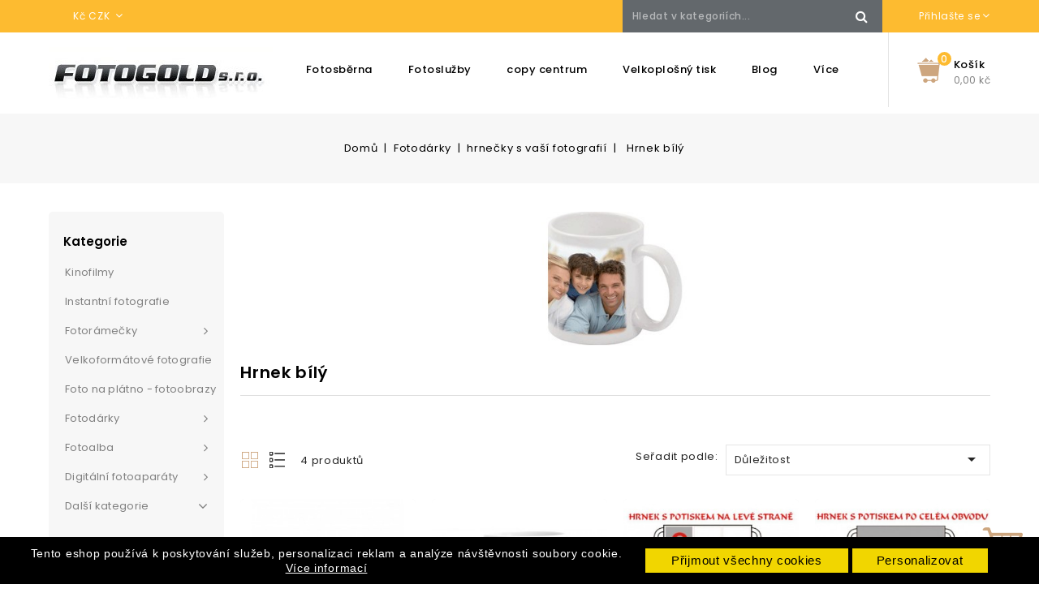

--- FILE ---
content_type: text/html; charset=utf-8
request_url: https://www.fotogold.cz/21-hrnek-bily
body_size: 14602
content:
<!doctype html>
<html lang="cs">

  <head>
    
      
<meta charset="utf-8">


<meta http-equiv="x-ua-compatible" content="ie=edge">



  <title>Hrnek bílý</title>
  <meta name="description" content="">
  <meta name="keywords" content="">
        <link rel="canonical" href="https://www.fotogold.cz/21-hrnek-bily">
    
                  <link rel="alternate" href="https://www.fotogold.cz/21-hrnek-bily" hreflang="cs-CZ">
        



<meta name="viewport" content="width=device-width, initial-scale=1">



<link rel="icon" type="image/vnd.microsoft.icon" href="/img/favicon.ico?1676029979">
<link rel="shortcut icon" type="image/x-icon" href="/img/favicon.ico?1676029979">


<!-- Codezeel added -->
<link href="https://fonts.googleapis.com/css?family=Poppins:200,300,400,500,600,700" rel="stylesheet"> 
<link href="https://fonts.googleapis.com/css?family=Raleway:300,400,500,600" rel="stylesheet"> 


    <link rel="stylesheet" href="https://www.fotogold.cz/themes/child_Portable_Furniture/assets/css/theme.css" type="text/css" media="all">
  <link rel="stylesheet" href="https://www.fotogold.cz/themes/child_Portable_Furniture/assets/css/font-awesome.css" type="text/css" media="all">
  <link rel="stylesheet" href="https://www.fotogold.cz/modules/blockreassurance/views/css/front.css" type="text/css" media="all">
  <link rel="stylesheet" href="https://www.fotogold.cz/modules/shaim_cookies_eu/shaim_cookies_eu.css" type="text/css" media="all">
  <link rel="stylesheet" href="/modules/packetery/views/css/front.css?v=2.1.16" type="text/css" media="all">
  <link rel="stylesheet" href="https://www.fotogold.cz/modules/ps_facetedsearch/views/dist/front.css" type="text/css" media="all">
  <link rel="stylesheet" href="https://www.fotogold.cz/modules/psblog/views/css/psblog.css" type="text/css" media="all">
  <link rel="stylesheet" href="https://www.fotogold.cz/modules/psblog/views/css/lightbox.css" type="text/css" media="all">
  <link rel="stylesheet" href="https://www.fotogold.cz/modules/productcomments/productcomments.css" type="text/css" media="all">
  <link rel="stylesheet" href="https://www.fotogold.cz/modules/psproductcountdown/views/css/psproductcountdown.css" type="text/css" media="all">
  <link rel="stylesheet" href="https://www.fotogold.cz/modules/psproductcountdown/views/css/themes/1.7/1-simple.css" type="text/css" media="all">
  <link rel="stylesheet" href="https://www.fotogold.cz/modules/cashondeliveryplus/views/css/codplusfront.css" type="text/css" media="all">
  <link rel="stylesheet" href="https://www.fotogold.cz/js/jquery/ui/themes/base/minified/jquery-ui.min.css" type="text/css" media="all">
  <link rel="stylesheet" href="https://www.fotogold.cz/js/jquery/ui/themes/base/minified/jquery.ui.theme.min.css" type="text/css" media="all">
  <link rel="stylesheet" href="https://www.fotogold.cz/js/jquery/plugins/fancybox/jquery.fancybox.css" type="text/css" media="all">
  <link rel="stylesheet" href="https://www.fotogold.cz/modules/cz_imageslider/views/css/flexslider.css" type="text/css" media="all">
  <link rel="stylesheet" href="https://www.fotogold.cz/modules/blockwishlist/views/css/blockwishlist.css" type="text/css" media="all">
  <link rel="stylesheet" href="https://www.fotogold.cz/modules/cz_verticalmenu/views/css/cz_verticalmenu.css" type="text/css" media="all">
  <link rel="stylesheet" href="https://www.fotogold.cz/themes/child_Portable_Furniture/assets/css/custom.css" type="text/css" media="all">




  

  <script type="text/javascript">
        var cookies_ajax_url = "https:\/\/www.fotogold.cz\/modules\/shaim_cookies_eu\/shaim_cookies_eu_ajax.php";
        var cookies_id_guest = 5236661;
        var cookies_secure_key = "77ec35d6b99e7f02daff470803e7e81c";
        var position_cookies_eu = "bottom";
        var prestashop = {"cart":{"products":[],"totals":{"total":{"type":"total","label":"Celkem","amount":0,"value":"0,00\u00a0K\u010d"},"total_including_tax":{"type":"total","label":"Celkem (s DPH)","amount":0,"value":"0,00\u00a0K\u010d"},"total_excluding_tax":{"type":"total","label":"Celkem (bez DPH)","amount":0,"value":"0,00\u00a0K\u010d"}},"subtotals":{"products":{"type":"products","label":"Mezisou\u010det","amount":0,"value":"0,00\u00a0K\u010d"},"discounts":null,"shipping":{"type":"shipping","label":"Doru\u010den\u00ed","amount":0,"value":"Zdarma"},"tax":null},"products_count":0,"summary_string":"0 polo\u017eek","vouchers":{"allowed":0,"added":[]},"discounts":[],"minimalPurchase":0,"minimalPurchaseRequired":""},"currency":{"name":"\u010cesk\u00e1 koruna","iso_code":"CZK","iso_code_num":"203","sign":"K\u010d"},"customer":{"lastname":null,"firstname":null,"email":null,"birthday":null,"newsletter":null,"newsletter_date_add":null,"optin":null,"website":null,"company":null,"siret":null,"ape":null,"is_logged":false,"gender":{"type":null,"name":null},"addresses":[]},"language":{"name":"\u010ce\u0161tina (Czech)","iso_code":"cs","locale":"cs-CZ","language_code":"cs-CZ","is_rtl":"0","date_format_lite":"Y-m-d","date_format_full":"Y-m-d H:i:s","id":1},"page":{"title":"","canonical":"https:\/\/www.fotogold.cz\/21-hrnek-bily","meta":{"title":"Hrnek b\u00edl\u00fd","description":"","keywords":"","robots":"index"},"page_name":"category","body_classes":{"lang-cs":true,"lang-rtl":false,"country-CZ":true,"currency-CZK":true,"layout-left-column":true,"page-category":true,"tax-display-enabled":true,"category-id-21":true,"category-Hrnek b\u00edl\u00fd":true,"category-id-parent-9":true,"category-depth-level-4":true},"admin_notifications":[]},"shop":{"name":"Fotogold sro - Kodak express","logo":"\/img\/fotogold-logo-1676029979.jpg","stores_icon":"\/img\/logo_stores.png","favicon":"\/img\/favicon.ico"},"urls":{"base_url":"https:\/\/www.fotogold.cz\/","current_url":"https:\/\/www.fotogold.cz\/21-hrnek-bily","shop_domain_url":"https:\/\/www.fotogold.cz","img_ps_url":"https:\/\/www.fotogold.cz\/img\/","img_cat_url":"https:\/\/www.fotogold.cz\/img\/c\/","img_lang_url":"https:\/\/www.fotogold.cz\/img\/l\/","img_prod_url":"https:\/\/www.fotogold.cz\/img\/p\/","img_manu_url":"https:\/\/www.fotogold.cz\/img\/m\/","img_sup_url":"https:\/\/www.fotogold.cz\/img\/su\/","img_ship_url":"https:\/\/www.fotogold.cz\/img\/s\/","img_store_url":"https:\/\/www.fotogold.cz\/img\/st\/","img_col_url":"https:\/\/www.fotogold.cz\/img\/co\/","img_url":"https:\/\/www.fotogold.cz\/themes\/child_Portable_Furniture\/assets\/img\/","css_url":"https:\/\/www.fotogold.cz\/themes\/child_Portable_Furniture\/assets\/css\/","js_url":"https:\/\/www.fotogold.cz\/themes\/child_Portable_Furniture\/assets\/js\/","pic_url":"https:\/\/www.fotogold.cz\/upload\/","pages":{"address":"https:\/\/www.fotogold.cz\/adresa","addresses":"https:\/\/www.fotogold.cz\/adresy","authentication":"https:\/\/www.fotogold.cz\/p\u0159ihl\u00e1sit","cart":"https:\/\/www.fotogold.cz\/kosik","category":"https:\/\/www.fotogold.cz\/index.php?controller=category","cms":"https:\/\/www.fotogold.cz\/index.php?controller=cms","contact":"https:\/\/www.fotogold.cz\/napiste-nam","discount":"https:\/\/www.fotogold.cz\/sleva","guest_tracking":"https:\/\/www.fotogold.cz\/sledovani-objednavky-navstevnika","history":"https:\/\/www.fotogold.cz\/historie-objednavek","identity":"https:\/\/www.fotogold.cz\/osobni-udaje","index":"https:\/\/www.fotogold.cz\/","my_account":"https:\/\/www.fotogold.cz\/muj-ucet","order_confirmation":"https:\/\/www.fotogold.cz\/potvrzeni-objednavky","order_detail":"https:\/\/www.fotogold.cz\/index.php?controller=order-detail","order_follow":"https:\/\/www.fotogold.cz\/sledovani-objednavky","order":"https:\/\/www.fotogold.cz\/objednavka","order_return":"https:\/\/www.fotogold.cz\/index.php?controller=order-return","order_slip":"https:\/\/www.fotogold.cz\/dobropis","pagenotfound":"https:\/\/www.fotogold.cz\/stranka-nenalezena","password":"https:\/\/www.fotogold.cz\/obnova-hesla","pdf_invoice":"https:\/\/www.fotogold.cz\/index.php?controller=pdf-invoice","pdf_order_return":"https:\/\/www.fotogold.cz\/index.php?controller=pdf-order-return","pdf_order_slip":"https:\/\/www.fotogold.cz\/index.php?controller=pdf-order-slip","prices_drop":"https:\/\/www.fotogold.cz\/slevy","product":"https:\/\/www.fotogold.cz\/index.php?controller=product","search":"https:\/\/www.fotogold.cz\/vyhledavani","sitemap":"https:\/\/www.fotogold.cz\/mapa str\u00e1nek","stores":"https:\/\/www.fotogold.cz\/prodejny","supplier":"https:\/\/www.fotogold.cz\/dodavatele","register":"https:\/\/www.fotogold.cz\/p\u0159ihl\u00e1sit?create_account=1","order_login":"https:\/\/www.fotogold.cz\/objednavka?login=1"},"alternative_langs":{"cs-CZ":"https:\/\/www.fotogold.cz\/21-hrnek-bily"},"theme_assets":"\/themes\/child_Portable_Furniture\/assets\/","actions":{"logout":"https:\/\/www.fotogold.cz\/?mylogout="},"no_picture_image":{"bySize":{"cart_default":{"url":"https:\/\/www.fotogold.cz\/img\/p\/cs-default-cart_default.jpg","width":85,"height":92},"small_default":{"url":"https:\/\/www.fotogold.cz\/img\/p\/cs-default-small_default.jpg","width":85,"height":92},"home_default":{"url":"https:\/\/www.fotogold.cz\/img\/p\/cs-default-home_default.jpg","width":264,"height":286},"special_default":{"url":"https:\/\/www.fotogold.cz\/img\/p\/cs-default-special_default.jpg","width":301,"height":328},"medium_default":{"url":"https:\/\/www.fotogold.cz\/img\/p\/cs-default-medium_default.jpg","width":570,"height":628},"large_default":{"url":"https:\/\/www.fotogold.cz\/img\/p\/cs-default-large_default.jpg","width":736,"height":800}},"small":{"url":"https:\/\/www.fotogold.cz\/img\/p\/cs-default-cart_default.jpg","width":85,"height":92},"medium":{"url":"https:\/\/www.fotogold.cz\/img\/p\/cs-default-special_default.jpg","width":301,"height":328},"large":{"url":"https:\/\/www.fotogold.cz\/img\/p\/cs-default-large_default.jpg","width":736,"height":800},"legend":""}},"configuration":{"display_taxes_label":true,"display_prices_tax_incl":false,"is_catalog":false,"show_prices":true,"opt_in":{"partner":true},"quantity_discount":{"type":"discount","label":"Sleva"},"voucher_enabled":0,"return_enabled":0},"field_required":[],"breadcrumb":{"links":[{"title":"Dom\u016f","url":"https:\/\/www.fotogold.cz\/"},{"title":"Fotod\u00e1rky","url":"https:\/\/www.fotogold.cz\/19-fotodarky"},{"title":"hrne\u010dky s va\u0161\u00ed fotografi\u00ed","url":"https:\/\/www.fotogold.cz\/9-hrnecky-s-vasi-fotografii"},{"title":"Hrnek b\u00edl\u00fd","url":"https:\/\/www.fotogold.cz\/21-hrnek-bily"}],"count":4},"link":{"protocol_link":"https:\/\/","protocol_content":"https:\/\/"},"time":1768937713,"static_token":"fde6f211cb4f492b5ad537302eb58532","token":"8c292153ce0c46c41a9162e8c3d1b25c"};
        var pripnout_cookies_eu = "fixed";
        var psemailsubscription_subscription = "https:\/\/www.fotogold.cz\/module\/ps_emailsubscription\/subscription";
        var psr_icon_color = "#F19D76";
        var reload_cookies_eu = "0";
        var shaim_gtm_exists = 0;
        var timeout_cookies_eu = "0";
      </script>



  <!-- emarketing start -->



<!-- emarketing end --><!-- module psproductcountdown start -->
<script type="text/javascript">
        var pspc_labels = ['days', 'hours', 'minutes', 'seconds'];
    var pspc_labels_lang = {
        'days': 'days',
        'hours': 'hours',
        'minutes': 'minutes',
        'seconds': 'seconds'
    };
        var pspc_show_weeks = 0;
    var pspc_psv = 1.7;
</script>
<!-- module psproductcountdown end -->
			<script type="text/javascript">
				(window.gaDevIds=window.gaDevIds||[]).push('d6YPbH');
				(function(i,s,o,g,r,a,m){i['GoogleAnalyticsObject']=r;i[r]=i[r]||function(){
				(i[r].q=i[r].q||[]).push(arguments)},i[r].l=1*new Date();a=s.createElement(o),
				m=s.getElementsByTagName(o)[0];a.async=1;a.src=g;m.parentNode.insertBefore(a,m)
				})(window,document,'script','//www.google-analytics.com/analytics.js','ga');
				ga('create', 'UA-7392793-1', 'auto');
				ga('require', 'ec');</script>



    
  </head>

  <body id="category" class="lang-cs country-cz currency-czk layout-left-column page-category tax-display-enabled category-id-21 category-hrnek-bily category-id-parent-9 category-depth-level-4">

    
    	<script>
    
    function SetcksCookiesEu() {
        var expire = new Date();
        expire.setDate(expire.getDate() + 365);
        if (typeof cookies_id_guest === 'undefined' || isNaN(cookies_id_guest)) {
            // Nemelo by nikdy nastat
            var cookies_id_guest_use_here = -1;
        } else {
            var cookies_id_guest_use_here = cookies_id_guest;
        }
        document.cookie = "shaim_cookies_eu_1547985142" + "=" + cookies_id_guest_use_here + ";path=/;" + ((expire == null) ? "" : ("; expires=" + expire.toGMTString()));
    }
    
</script>
<style>
    #shaim_cks_eu .closebutton {
        background: #F1D600 none repeat scroll 0 0;
        color: #000000 !important;
    }

    #shaim_cks_eu .closebutton:hover {
        background: #D5BD00 none repeat scroll 0 0;
    }


    #shaim_cks_eu .closebuttonPers {
        background: #F1D600 none repeat scroll 0 0;
        color: #000000 !important;
    }

    #shaim_cks_eu .closebuttonPers:hover {
        background: #D5BD00 none repeat scroll 0 0;
    }


    #shaim_cks_eu .closebuttonCustom {
        background: #F1D600 none repeat scroll 0 0;
        color: #000000 !important;
    }

    #shaim_cks_eu .closebuttonCustom:hover {
        background: #D5BD00 none repeat scroll 0 0;
    }


    #shaim_cks_eu .ck_table {
        background: #000000;
    }

    #shaim_cks_eu {
        position: fixed;
     bottom: 0;
     background: #000000;
        color: #FFFFFF;
        opacity: 1;
    }

    #shaim_cks_eu p, #shaim_cks_eu #shaim_cks_custom label, #shaim_cks_eu .more_info_href {
        color: #FFFFFF;
    }
</style>


<div id="shaim_cks_eu">
    <div id="shaim_cks_euContent">
        <table class="ck_table">
            <tr id="shaim_cks_main">

                <td class="first">
                    <p>Tento eshop používá k poskytování služeb, personalizaci reklam a analýze návštěvnosti soubory cookie.</p> <a class="more_info_href"
                                                            href="https://www.fotogold.cz/content/33-prohlaseni-o-pouziti-cookies">Více informací</a>                </td>
                <td class="second">

    	<span id="AcceptAll" class="closebutton">
            Přijmout všechny cookies
                </span>
                    <span id="ShowCustom" class="closebuttonPers">
            Personalizovat
                </span>
                </td>

            </tr>

            <tr id="shaim_cks_custom">
                <td class="first">
                    <span class="cookies_span_checkbox"><input id="nezbytne" type="checkbox" name="nezbytne" value="1"
                                                               checked="checked"
                                                               disabled="disabled"> <label class="ruka"
                                                                                           for="nezbytne">Nezbytně nutné cookies</label>
                                                       </span>
                    <span class="cookies_span_checkbox">
                    <input id="analyticke" type="checkbox" name="analyticke" value="1"> <label class="ruka"
                                                                                               for="analyticke">Analytické cookies</label>
                                                                                               </span>
                    <span class="cookies_span_checkbox">
                    <input id="reklamni" type="checkbox" name="reklamni" value="1"> <label class="ruka"
                                                                                           for="reklamni">Reklamní cookies</label>
                                                                                           </span>
                </td>
                <td class="second">                          <span id="AcceptCustom" class="closebuttonCustom">
            Přijmout zvolené cookies
                </span>
                </td>
            </tr>
        </table>
    </div>
</div>

    

    <main id="page">
      
              

      <header id="header">
        
          
  <div class="header-banner">
    
  </div>



<nav class="header-nav">
        <div class="container">
							<div class="left-nav">
					
<div class="currency-selector dropdown js-dropdown">
		<span class="expand-more _gray-darker" data-toggle="dropdown" aria-haspopup="true" aria-expanded="false" id="currency-dropdown">
	<span class="currenct-icon">Kč</span>
		CZK
		<span class="expand-more dropdown-arrow"></span>
	</span>
	<ul class="dropdown-menu" aria-labelledby="currency-dropdown">
			<li  class="current" >
			<a title="Česká koruna" rel="nofollow" href="https://www.fotogold.cz/21-hrnek-bily?SubmitCurrency=1&amp;id_currency=1" class="dropdown-item">CZK</a>
		</li>
			<li >
			<a title="Euro" rel="nofollow" href="https://www.fotogold.cz/21-hrnek-bily?SubmitCurrency=1&amp;id_currency=2" class="dropdown-item">EUR</a>
		</li>
		</ul>
</div>
				</div>
				
				<div class="right-nav">
					  <div class="user-info dropdown js-dropdown">
  	<span class="user-info-title expand-more _gray-darker" data-toggle="dropdown"><span class="account_text">Přihlašte se</span></span>
    <ul class="dropdown-menu">
	      <li>
	  <a
        class="dropdown-item"
		href="https://www.fotogold.cz/muj-ucet"
        title="Přihlásit se do zákaznického účtu"
        rel="nofollow"
      >
        <span>Přihlásit</span>
      </a>
	  </li>
    	
	</ul>
  </div><!-- Block search module TOP -->
<div id="search_widget" class="col-lg-4 col-md-5 col-sm-12 search-widget" data-search-controller-url="//www.fotogold.cz/vyhledavani">
	<span class="search_button"></span>
	<div class="search_toggle">
		<form method="get" action="//www.fotogold.cz/vyhledavani">
			<input type="hidden" name="controller" value="search">
			<input type="text" name="s" value="" placeholder="Hledat v kategoriích...">
			<button type="submit">Hledat
			</button>
		</form>
	</div>
</div>
<!-- /Block search module TOP -->

				</div>
					</div>
		
		        
</nav>



	<div class="header-top">
		<div class="container">
			<div class="header_logo">
				<a href="https://www.fotogold.cz/">
				<img class="logo img-responsive" src="/img/fotogold-logo-1676029979.jpg" alt="Fotogold sro - Kodak express">
				</a>
		   </div>
			
			<div class="header-top-inner">
			<div id="desktop_cart">
  <div class="blockcart cart-preview inactive" data-refresh-url="//www.fotogold.cz/module/ps_shoppingcart/ajax">
    <div class="header blockcart-header dropdown js-dropdown">
		 
		<a class="shopping-cart" rel="nofollow" href="//www.fotogold.cz/kosik?action=show" >
			<span class="cart-headding">Košík</span>
			<span class="mobile_count">0</span>
			<span class="cart-products-count hidden-sm-down">0,00 Kč</span>
		</a>
		 
		
	      </div>
  </div>
</div>


<div class="menu-container">
<div class="text-xs-left mobile hidden-lg-up mobile-menu">
	<div class="menu-icon">
		<div class="cat-title">Menu</div>		  
	</div>
	
	<div id="mobile_top_menu_wrapper" class="row hidden-lg-up">
		<div class="mobile-menu-inner">
			<div class="menu-icon">
				<div class="cat-title">Menu</div>		  
			</div>
      <div class="js-top-menu mobile" id="_mobile_top_menu"></div>
      <div class="js-top-menu mobile" id="_mobile_main_menu"></div>
		</div>
	</div>
</div>
</div>
 
<div class="menu horizontal-menu col-lg-12 js-top-menu position-static hidden-md-down" id="_desktop_main_menu">
	
          <ul class="top-menu  container" id="top-menu" data-depth="0">
                    <li class="link" id="lnk-fotosberna">
                          <a
                class="dropdown-item"
                href="http://fotogold.cz/fotosberna" data-depth="0"
                              >
                                Fotosběrna
              </a>
                          </li>
                    <li class="cms-category" id="cms-category-7">
                          <a
                class="dropdown-item"
                href="https://www.fotogold.cz/content/category/7-fotosluzby" data-depth="0"
                              >
                                                                      <span class="pull-xs-right hidden-lg-up">
                    <span data-target="#top_sub_menu_48106" data-toggle="collapse" class="navbar-toggler collapse-icons">
                      <i class="fa-icon add">&nbsp;</i>
                      <i class="fa-icon remove">&nbsp;</i>
                    </span>
                  </span>
                                Fotoslužby
              </a>
                            <div  class="popover sub-menu js-sub-menu collapse" id="top_sub_menu_48106">
                
          <ul class="top-menu  "  data-depth="1">
                    <li class="cms-page" id="cms-page-14">
                          <a
                class="dropdown-item dropdown-submenu"
                href="https://www.fotogold.cz/content/14-vyvolani-filmu" data-depth="1"
                              >
                                Vyvolání filmů
              </a>
                          </li>
                    <li class="cms-page" id="cms-page-7">
                          <a
                class="dropdown-item dropdown-submenu"
                href="https://www.fotogold.cz/content/7-tisk-fotografii" data-depth="1"
                              >
                                Tisk fotografií
              </a>
                          </li>
                    <li class="cms-page" id="cms-page-19">
                          <a
                class="dropdown-item dropdown-submenu"
                href="https://www.fotogold.cz/content/19-skenovani-digitalizace-filmu" data-depth="1"
                              >
                                Skenování - digitalizace filmů
              </a>
                          </li>
                    <li class="cms-page" id="cms-page-20">
                          <a
                class="dropdown-item dropdown-submenu"
                href="https://www.fotogold.cz/content/20-sken-a-digitalizace-papirovych-fotografii" data-depth="1"
                              >
                                Sken a digitalizace papírových fotografií
              </a>
                          </li>
                    <li class="cms-page" id="cms-page-22">
                          <a
                class="dropdown-item dropdown-submenu"
                href="https://www.fotogold.cz/content/22-samoosluzna-vyroba-fotografii" data-depth="1"
                              >
                                Samooslužná výroba fotografií
              </a>
                          </li>
                    <li class="cms-page" id="cms-page-24">
                          <a
                class="dropdown-item dropdown-submenu"
                href="https://www.fotogold.cz/content/24-prukazove-fotografie" data-depth="1"
                              >
                                Průkazové fotografie
              </a>
                          </li>
              </ul>
    
              				  </div>
                          </li>
                    <li class="cms-page" id="cms-page-15">
                          <a
                class="dropdown-item"
                href="https://www.fotogold.cz/content/15-copy-centrum" data-depth="0"
                              >
                                copy centrum
              </a>
                          </li>
                    <li class="cms-page" id="cms-page-9">
                          <a
                class="dropdown-item"
                href="https://www.fotogold.cz/content/9-velkoplosny-tisk" data-depth="0"
                              >
                                Velkoplošný tisk
              </a>
                          </li>
                    <li class="link" id="lnk-blog">
                          <a
                class="dropdown-item"
                href="/blog.html" data-depth="0"
                              >
                                Blog
              </a>
                          </li>
                    <li class="cms-category" id="cms-category-5">
                          <a
                class="dropdown-item"
                href="https://www.fotogold.cz/content/category/5-ostatni-sluzby" data-depth="0"
                              >
                                                                      <span class="pull-xs-right hidden-lg-up">
                    <span data-target="#top_sub_menu_58012" data-toggle="collapse" class="navbar-toggler collapse-icons">
                      <i class="fa-icon add">&nbsp;</i>
                      <i class="fa-icon remove">&nbsp;</i>
                    </span>
                  </span>
                                ostatní služby
              </a>
                            <div  class="popover sub-menu js-sub-menu collapse" id="top_sub_menu_58012">
                
          <ul class="top-menu  "  data-depth="1">
                    <li class="cms-page" id="cms-page-17">
                          <a
                class="dropdown-item dropdown-submenu"
                href="https://www.fotogold.cz/content/17-prepis-filmu-digitalizace-videozaznamu" data-depth="1"
                              >
                                PŘEPIS FILMŮ - digitalizace videozáznamů
              </a>
                          </li>
                    <li class="cms-page" id="cms-page-18">
                          <a
                class="dropdown-item dropdown-submenu"
                href="https://www.fotogold.cz/content/18-cisteni-obrazovych-snimacu-fotoaparatu" data-depth="1"
                              >
                                čištění obrazových snímačů fotoaparátů
              </a>
                          </li>
                    <li class="cms-page" id="cms-page-21">
                          <a
                class="dropdown-item dropdown-submenu"
                href="https://www.fotogold.cz/content/21-zachrana-dat-smazanych-fotografii-poskozenych-karet" data-depth="1"
                              >
                                Záchrana dat, smazaných fotografií, poškozených karet
              </a>
                          </li>
                    <li class="cms-page" id="cms-page-23">
                          <a
                class="dropdown-item dropdown-submenu"
                href="https://www.fotogold.cz/content/23-kalibrace-monitoru" data-depth="1"
                              >
                                Kalibrace monitorů
              </a>
                          </li>
                    <li class="cms-page" id="cms-page-26">
                          <a
                class="dropdown-item dropdown-submenu"
                href="https://www.fotogold.cz/content/26-profesionalni-fotografie-pod-vodou" data-depth="1"
                              >
                                profesionální fotografie pod vodou...
              </a>
                          </li>
                    <li class="cms-page" id="cms-page-27">
                          <a
                class="dropdown-item dropdown-submenu"
                href="https://www.fotogold.cz/content/27-digitalni-potisk-textilu" data-depth="1"
                              >
                                Digitální potisk textilu
              </a>
                          </li>
                    <li class="cms-page" id="cms-page-29">
                          <a
                class="dropdown-item dropdown-submenu"
                href="https://www.fotogold.cz/content/29-kurzy" data-depth="1"
                              >
                                Kurzy
              </a>
                          </li>
                    <li class="cms-page" id="cms-page-30">
                          <a
                class="dropdown-item dropdown-submenu"
                href="https://www.fotogold.cz/content/30-servis-notebooku-pocitacu-a-macbooku" data-depth="1"
                              >
                                Servis notebooku , počítačů a macbooků
              </a>
                          </li>
              </ul>
    
              				  </div>
                          </li>
                    <li class="cms-page" id="cms-page-11">
                          <a
                class="dropdown-item"
                href="https://www.fotogold.cz/content/11-kontakt" data-depth="0"
                              >
                                Kontakt
              </a>
                          </li>
              </ul>
    
</div>
</div>			
			
		</div>
	</div>	 
        
      </header>

      
        
<aside id="notifications">
  <div class="container">
    
    
    
      </div>
</aside>
      
      			
	  <section id="wrapper">


          
			<nav data-depth="4" class="breadcrumb">
   <div class="container">
  <ol itemscope itemtype="http://schema.org/BreadcrumbList">
    
          
      <li itemprop="itemListElement" itemscope itemtype="http://schema.org/ListItem">
        <a itemprop="item" href="https://www.fotogold.cz/">
          <span itemprop="name">Domů</span>
        </a>
        <meta itemprop="position" content="1">
      </li>
      
          
      <li itemprop="itemListElement" itemscope itemtype="http://schema.org/ListItem">
        <a itemprop="item" href="https://www.fotogold.cz/19-fotodarky">
          <span itemprop="name">Fotodárky</span>
        </a>
        <meta itemprop="position" content="2">
      </li>
      
          
      <li itemprop="itemListElement" itemscope itemtype="http://schema.org/ListItem">
        <a itemprop="item" href="https://www.fotogold.cz/9-hrnecky-s-vasi-fotografii">
          <span itemprop="name">hrnečky s vaší fotografií</span>
        </a>
        <meta itemprop="position" content="3">
      </li>
      
          
      <li itemprop="itemListElement" itemscope itemtype="http://schema.org/ListItem">
        <a itemprop="item" href="https://www.fotogold.cz/21-hrnek-bily">
          <span itemprop="name">Hrnek bílý</span>
        </a>
        <meta itemprop="position" content="4">
      </li>
      
        
  </ol>
  </div>
</nav>
		  
		
		<div class="container">		  
		  
		  <div id="columns_inner">
			  
				<div id="left-column" class="col-xs-12" style="width:19.5%">
				  					

<div class="menu vertical-menu js-top-menu position-static hidden-md-down">
    <div id="czverticalmenublock" class="block verticalmenu-block">		
		<h4 class="expand-more title h3 block_title" data-toggle="dropdown" aria-haspopup="true" aria-expanded="false" id="verticalmenu-dropdown">
			Kategorie
			<span class="dropdown-arrow"></span>
		</h4>
		<div class="block_content verticalmenu_block dropdown-menu" aria-labelledby="verticalmenu-dropdown" id="_desktop_top_menu">
			
  <div class="menu-images-container">					</div><ul class="top-menu" id="top-menu" data-depth="0"><li class="category" id="czcategory-6"><a href="https://www.fotogold.cz/6-kinofilmy" class="dropdown-item" data-depth="0" >Kinofilmy</a></li><li class="category" id="czcategory-30"><a href="https://www.fotogold.cz/30-instantni-fotografie" class="dropdown-item" data-depth="0" >Instantní fotografie</a></li><li class="category" id="czcategory-39"><a href="https://www.fotogold.cz/39-fotoramecky" class="dropdown-item" data-depth="0" >			  <span class="pull-xs-right hidden-lg-up"><span data-target="#top_sub_menu_53171" data-toggle="collapse" class="navbar-toggler collapse-icons"><i class="fa-icon add">&nbsp;</i><i class="fa-icon remove">&nbsp;</i></span></span> <span class="pull-xs-right sub-menu-arrow"></span>Fotorámečky</a>			  <div  class="popover sub-menu js-sub-menu collapse" id="top_sub_menu_53171">
  <div class="menu-images-container">					</div><ul class="top-menu"  data-depth="1"><li class="category" id="czcategory-40"><a href="https://www.fotogold.cz/40-ramy-20x30-21x30-a-a4" class="dropdown-item dropdown-submenu" data-depth="1" >rámy 20x30, 21x30 a A4</a></li><li class="category" id="czcategory-41"><a href="https://www.fotogold.cz/41-clip-ramy-euroklipy" class="dropdown-item dropdown-submenu" data-depth="1" >			  <span class="pull-xs-right hidden-lg-up"><span data-target="#top_sub_menu_88733" data-toggle="collapse" class="navbar-toggler collapse-icons"><i class="fa-icon add">&nbsp;</i><i class="fa-icon remove">&nbsp;</i></span></span>Clip rámy / Euroklipy</a>			  <div  class="collapse" id="top_sub_menu_88733">
  <div class="menu-images-container">					</div><ul class="top-menu"  data-depth="2"><li class="category" id="czcategory-69"><a href="https://www.fotogold.cz/69-euroklipy-plastove" class="dropdown-item" data-depth="2" >Euroklipy plastové</a></li></ul></div></li><li class="category" id="czcategory-47"><a href="https://www.fotogold.cz/47-fotoramecky-na-vice-fotografii" class="dropdown-item dropdown-submenu" data-depth="1" >Fotorámečky na více fotografií</a></li></ul></div></li><li class="category" id="czcategory-48"><a href="https://www.fotogold.cz/48-velkoformatove-fotografie" class="dropdown-item" data-depth="0" >Velkoformátové fotografie</a></li><li class="category" id="czcategory-20"><a href="https://www.fotogold.cz/20-foto-na-platno-fotoobrazy" class="dropdown-item" data-depth="0" >Foto na plátno - fotoobrazy</a></li><li class="category" id="czcategory-19"><a href="https://www.fotogold.cz/19-fotodarky" class="dropdown-item" data-depth="0" >			  <span class="pull-xs-right hidden-lg-up"><span data-target="#top_sub_menu_55859" data-toggle="collapse" class="navbar-toggler collapse-icons"><i class="fa-icon add">&nbsp;</i><i class="fa-icon remove">&nbsp;</i></span></span> <span class="pull-xs-right sub-menu-arrow"></span>Fotodárky</a>			  <div  class="popover sub-menu js-sub-menu collapse" id="top_sub_menu_55859">
  <div class="menu-images-container">					</div><ul class="top-menu"  data-depth="1"><li class="category" id="czcategory-9"><a href="https://www.fotogold.cz/9-hrnecky-s-vasi-fotografii" class="dropdown-item dropdown-submenu" data-depth="1" >			  <span class="pull-xs-right hidden-lg-up"><span data-target="#top_sub_menu_54569" data-toggle="collapse" class="navbar-toggler collapse-icons"><i class="fa-icon add">&nbsp;</i><i class="fa-icon remove">&nbsp;</i></span></span>hrnečky s vaší fotografií</a>			  <div  class="collapse" id="top_sub_menu_54569">
  <div class="menu-images-container">					</div><ul class="top-menu"  data-depth="2"><li class="category" id="czcategory-21"><a href="https://www.fotogold.cz/21-hrnek-bily" class="dropdown-item" data-depth="2" >Hrnek bílý</a></li><li class="category" id="czcategory-22"><a href="https://www.fotogold.cz/22-hrnek-jumbo-04l" class="dropdown-item" data-depth="2" >HRNEK - JUMBO 0,4L</a></li><li class="category" id="czcategory-35"><a href="https://www.fotogold.cz/35-hrnek-s-barevnym-uchem" class="dropdown-item" data-depth="2" >Hrnek s barevným uchem</a></li><li class="category" id="czcategory-36"><a href="https://www.fotogold.cz/36-hrnky-smaltovane-" class="dropdown-item" data-depth="2" >Hrnky smaltované</a></li></ul></div></li><li class="category" id="czcategory-10"><a href="https://www.fotogold.cz/10-puzzle-z-vasi-fotografie" class="dropdown-item dropdown-submenu" data-depth="1" >			  <span class="pull-xs-right hidden-lg-up"><span data-target="#top_sub_menu_27081" data-toggle="collapse" class="navbar-toggler collapse-icons"><i class="fa-icon add">&nbsp;</i><i class="fa-icon remove">&nbsp;</i></span></span>Puzzle z Vaší fotografie</a>			  <div  class="collapse" id="top_sub_menu_27081">
  <div class="menu-images-container">					</div><ul class="top-menu"  data-depth="2"><li class="category" id="czcategory-15"><a href="https://www.fotogold.cz/15-puzzle-klasicke" class="dropdown-item" data-depth="2" >PUZZLE - klasické</a></li><li class="category" id="czcategory-16"><a href="https://www.fotogold.cz/16-puzzle-s-krabickou" class="dropdown-item" data-depth="2" >PUZZLE s krabičkou</a></li></ul></div></li><li class="category" id="czcategory-20"><a href="https://www.fotogold.cz/20-foto-na-platno-fotoobrazy" class="dropdown-item dropdown-submenu" data-depth="1" >Foto na plátno - fotoobrazy</a></li><li class="category" id="czcategory-24"><a href="https://www.fotogold.cz/24-foto-kalendare" class="dropdown-item dropdown-submenu" data-depth="1" >			  <span class="pull-xs-right hidden-lg-up"><span data-target="#top_sub_menu_70140" data-toggle="collapse" class="navbar-toggler collapse-icons"><i class="fa-icon add">&nbsp;</i><i class="fa-icon remove">&nbsp;</i></span></span>Foto kalendáře</a>			  <div  class="collapse" id="top_sub_menu_70140">
  <div class="menu-images-container">					</div><ul class="top-menu"  data-depth="2"><li class="category" id="czcategory-49"><a href="https://www.fotogold.cz/49-mesicni-fotokalendar-na-vysku-deluxe" class="dropdown-item" data-depth="2" >			  <span class="pull-xs-right hidden-lg-up"><span data-target="#top_sub_menu_45380" data-toggle="collapse" class="navbar-toggler collapse-icons"><i class="fa-icon add">&nbsp;</i><i class="fa-icon remove">&nbsp;</i></span></span>Měsíční fotokalendář na výšku deLUXE</a>			  <div  class="collapse" id="top_sub_menu_45380">
  <div class="menu-images-container">					</div><ul class="top-menu"  data-depth="3"><li class="category" id="czcategory-50"><a href="https://www.fotogold.cz/50-fotokalendar-a4-21x30cm" class="dropdown-item" data-depth="3" >Fotokalendář A4 (21x30cm)</a></li><li class="category" id="czcategory-51"><a href="https://www.fotogold.cz/51-fotokalendar-a3-30x45cm" class="dropdown-item" data-depth="3" >Fotokalendář A3 (30x45cm)</a></li></ul></div></li><li class="category" id="czcategory-52"><a href="https://www.fotogold.cz/52-mesicni-fotokalendar-na-sirku-deluxe" class="dropdown-item" data-depth="2" >			  <span class="pull-xs-right hidden-lg-up"><span data-target="#top_sub_menu_31963" data-toggle="collapse" class="navbar-toggler collapse-icons"><i class="fa-icon add">&nbsp;</i><i class="fa-icon remove">&nbsp;</i></span></span>Měsíční fotokalendář na šířku deLUXE</a>			  <div  class="collapse" id="top_sub_menu_31963">
  <div class="menu-images-container">					</div><ul class="top-menu"  data-depth="3"><li class="category" id="czcategory-57"><a href="https://www.fotogold.cz/57-fotokalendar-a4-21x30cm" class="dropdown-item" data-depth="3" >Fotokalendář A4 (21x30cm)</a></li></ul></div></li><li class="category" id="czcategory-53"><a href="https://www.fotogold.cz/53-rocni-fotokalendar-jednolisty-deluxe" class="dropdown-item" data-depth="2" >Roční fotokalendář jednolistý deLUXE</a></li><li class="category" id="czcategory-54"><a href="https://www.fotogold.cz/54-digitalne-vytistene-nastenne-fotokalendare-na-vysku" class="dropdown-item" data-depth="2" >Digitálně vytištěné nástěnné fotokalendáře na výšku</a></li><li class="category" id="czcategory-55"><a href="https://www.fotogold.cz/55-digitalne-vytistene-nastenne-fotokalendare-na-sirku" class="dropdown-item" data-depth="2" >Digitálně vytištěné nástěnné fotokalendáře na šířku</a></li><li class="category" id="czcategory-56"><a href="https://www.fotogold.cz/56-rocni-fotokalendar-jednolisty" class="dropdown-item" data-depth="2" >Roční fotokalendář jednolistý</a></li></ul></div></li><li class="category" id="czcategory-32"><a href="https://www.fotogold.cz/32-textil-na-potisk" class="dropdown-item dropdown-submenu" data-depth="1" >			  <span class="pull-xs-right hidden-lg-up"><span data-target="#top_sub_menu_62233" data-toggle="collapse" class="navbar-toggler collapse-icons"><i class="fa-icon add">&nbsp;</i><i class="fa-icon remove">&nbsp;</i></span></span>TEXTIL na potisk</a>			  <div  class="collapse" id="top_sub_menu_62233">
  <div class="menu-images-container">					</div><ul class="top-menu"  data-depth="2"><li class="category" id="czcategory-33"><a href="https://www.fotogold.cz/33-polstare" class="dropdown-item" data-depth="2" >Polštáře</a></li></ul></div></li></ul></div></li><li class="category" id="czcategory-31"><a href="https://www.fotogold.cz/31-fotoalba" class="dropdown-item" data-depth="0" >			  <span class="pull-xs-right hidden-lg-up"><span data-target="#top_sub_menu_20981" data-toggle="collapse" class="navbar-toggler collapse-icons"><i class="fa-icon add">&nbsp;</i><i class="fa-icon remove">&nbsp;</i></span></span> <span class="pull-xs-right sub-menu-arrow"></span>Fotoalba</a>			  <div  class="popover sub-menu js-sub-menu collapse" id="top_sub_menu_20981">
  <div class="menu-images-container">					</div><ul class="top-menu"  data-depth="1"><li class="category" id="czcategory-34"><a href="https://www.fotogold.cz/34-prislusenstvi" class="dropdown-item dropdown-submenu" data-depth="1" >Příslušenství</a></li><li class="category" id="czcategory-42"><a href="https://www.fotogold.cz/42-klasicka-alba-na-ruzky" class="dropdown-item dropdown-submenu" data-depth="1" >Klasická alba - na růžky</a></li><li class="category" id="czcategory-58"><a href="https://www.fotogold.cz/58-alba-9x13" class="dropdown-item dropdown-submenu" data-depth="1" >			  <span class="pull-xs-right hidden-lg-up"><span data-target="#top_sub_menu_41508" data-toggle="collapse" class="navbar-toggler collapse-icons"><i class="fa-icon add">&nbsp;</i><i class="fa-icon remove">&nbsp;</i></span></span>Alba 9x13</a>			  <div  class="collapse" id="top_sub_menu_41508">
  <div class="menu-images-container">					</div><ul class="top-menu"  data-depth="2"><li class="category" id="czcategory-60"><a href="https://www.fotogold.cz/60-alba-9x13-200-foto" class="dropdown-item" data-depth="2" >Alba 9x13 200 foto</a></li></ul></div></li><li class="category" id="czcategory-61"><a href="https://www.fotogold.cz/61-alba-10x15" class="dropdown-item dropdown-submenu" data-depth="1" >			  <span class="pull-xs-right hidden-lg-up"><span data-target="#top_sub_menu_78747" data-toggle="collapse" class="navbar-toggler collapse-icons"><i class="fa-icon add">&nbsp;</i><i class="fa-icon remove">&nbsp;</i></span></span>Alba 10x15</a>			  <div  class="collapse" id="top_sub_menu_78747">
  <div class="menu-images-container">					</div><ul class="top-menu"  data-depth="2"><li class="category" id="czcategory-43"><a href="https://www.fotogold.cz/43-alba-10x15-200-foto" class="dropdown-item" data-depth="2" >Alba 10x15 200 foto</a></li><li class="category" id="czcategory-65"><a href="https://www.fotogold.cz/65-alba-10x15-300-foto" class="dropdown-item" data-depth="2" >Alba 10x15 300 foto</a></li></ul></div></li></ul></div></li><li class="category" id="czcategory-11"><a href="https://www.fotogold.cz/11-digitalni-fotoaparaty" class="dropdown-item" data-depth="0" >			  <span class="pull-xs-right hidden-lg-up"><span data-target="#top_sub_menu_491" data-toggle="collapse" class="navbar-toggler collapse-icons"><i class="fa-icon add">&nbsp;</i><i class="fa-icon remove">&nbsp;</i></span></span> <span class="pull-xs-right sub-menu-arrow"></span>Digitální fotoaparáty</a>			  <div  class="popover sub-menu js-sub-menu collapse" id="top_sub_menu_491">
  <div class="menu-images-container">					</div><ul class="top-menu"  data-depth="1"><li class="category" id="czcategory-12"><a href="https://www.fotogold.cz/12-digitalni-kompakty" class="dropdown-item dropdown-submenu" data-depth="1" >Digitální kompakty</a></li><li class="category" id="czcategory-13"><a href="https://www.fotogold.cz/13-digitalni-zrcadlovky" class="dropdown-item dropdown-submenu" data-depth="1" >Digitální zrcadlovky</a></li></ul></div></li><li class="category" id="czcategory-67"><a href="https://www.fotogold.cz/67-klasicke-kinofilmove-fotoaparaty" class="dropdown-item" data-depth="0" >Klasické kinofilmové fotoaparáty</a></li><li class="category" id="czcategory-14"><a href="https://www.fotogold.cz/14-dalekohledy" class="dropdown-item" data-depth="0" >Dalekohledy</a></li><li class="category" id="czcategory-17"><a href="https://www.fotogold.cz/17-pametove-karty" class="dropdown-item" data-depth="0" >			  <span class="pull-xs-right hidden-lg-up"><span data-target="#top_sub_menu_31506" data-toggle="collapse" class="navbar-toggler collapse-icons"><i class="fa-icon add">&nbsp;</i><i class="fa-icon remove">&nbsp;</i></span></span> <span class="pull-xs-right sub-menu-arrow"></span>Paměťové karty</a>			  <div  class="popover sub-menu js-sub-menu collapse" id="top_sub_menu_31506">
  <div class="menu-images-container">					</div><ul class="top-menu"  data-depth="1"><li class="category" id="czcategory-23"><a href="https://www.fotogold.cz/23-secure-digital-sd" class="dropdown-item dropdown-submenu" data-depth="1" >Secure Digital (SD)</a></li><li class="category" id="czcategory-44"><a href="https://www.fotogold.cz/44-microsd" class="dropdown-item dropdown-submenu" data-depth="1" >microSD</a></li><li class="category" id="czcategory-64"><a href="https://www.fotogold.cz/64-usb" class="dropdown-item dropdown-submenu" data-depth="1" >USB</a></li></ul></div></li><li class="category" id="czcategory-25"><a href="https://www.fotogold.cz/25-fotoprislusenstvi" class="dropdown-item" data-depth="0" >			  <span class="pull-xs-right hidden-lg-up"><span data-target="#top_sub_menu_22532" data-toggle="collapse" class="navbar-toggler collapse-icons"><i class="fa-icon add">&nbsp;</i><i class="fa-icon remove">&nbsp;</i></span></span> <span class="pull-xs-right sub-menu-arrow"></span>Fotopříslušenství</a>			  <div  class="popover sub-menu js-sub-menu collapse" id="top_sub_menu_22532">
  <div class="menu-images-container">					</div><ul class="top-menu"  data-depth="1"><li class="category" id="czcategory-26"><a href="https://www.fotogold.cz/26-batohy-a-brasny" class="dropdown-item dropdown-submenu" data-depth="1" >Batohy a brašny</a></li><li class="category" id="czcategory-29"><a href="https://www.fotogold.cz/29-stativy" class="dropdown-item dropdown-submenu" data-depth="1" >Stativy</a></li><li class="category" id="czcategory-62"><a href="https://www.fotogold.cz/62-fotopapiry" class="dropdown-item dropdown-submenu" data-depth="1" >Fotopapíry</a></li><li class="category" id="czcategory-63"><a href="https://www.fotogold.cz/63-cisteni-a-udrzba" class="dropdown-item dropdown-submenu" data-depth="1" >Čištění a údržba</a></li><li class="category" id="czcategory-66"><a href="https://www.fotogold.cz/66-ostatni" class="dropdown-item dropdown-submenu" data-depth="1" >Ostatní</a></li></ul></div></li><li class="category" id="czcategory-24"><a href="https://www.fotogold.cz/24-foto-kalendare" class="dropdown-item" data-depth="0" >			  <span class="pull-xs-right hidden-lg-up"><span data-target="#top_sub_menu_78985" data-toggle="collapse" class="navbar-toggler collapse-icons"><i class="fa-icon add">&nbsp;</i><i class="fa-icon remove">&nbsp;</i></span></span> <span class="pull-xs-right sub-menu-arrow"></span>Foto kalendáře</a>			  <div  class="popover sub-menu js-sub-menu collapse" id="top_sub_menu_78985">
  <div class="menu-images-container">					</div><ul class="top-menu"  data-depth="1"><li class="category" id="czcategory-49"><a href="https://www.fotogold.cz/49-mesicni-fotokalendar-na-vysku-deluxe" class="dropdown-item dropdown-submenu" data-depth="1" >			  <span class="pull-xs-right hidden-lg-up"><span data-target="#top_sub_menu_86435" data-toggle="collapse" class="navbar-toggler collapse-icons"><i class="fa-icon add">&nbsp;</i><i class="fa-icon remove">&nbsp;</i></span></span>Měsíční fotokalendář na výšku deLUXE</a>			  <div  class="collapse" id="top_sub_menu_86435">
  <div class="menu-images-container">					</div><ul class="top-menu"  data-depth="2"><li class="category" id="czcategory-50"><a href="https://www.fotogold.cz/50-fotokalendar-a4-21x30cm" class="dropdown-item" data-depth="2" >Fotokalendář A4 (21x30cm)</a></li><li class="category" id="czcategory-51"><a href="https://www.fotogold.cz/51-fotokalendar-a3-30x45cm" class="dropdown-item" data-depth="2" >Fotokalendář A3 (30x45cm)</a></li></ul></div></li><li class="category" id="czcategory-52"><a href="https://www.fotogold.cz/52-mesicni-fotokalendar-na-sirku-deluxe" class="dropdown-item dropdown-submenu" data-depth="1" >			  <span class="pull-xs-right hidden-lg-up"><span data-target="#top_sub_menu_33555" data-toggle="collapse" class="navbar-toggler collapse-icons"><i class="fa-icon add">&nbsp;</i><i class="fa-icon remove">&nbsp;</i></span></span>Měsíční fotokalendář na šířku deLUXE</a>			  <div  class="collapse" id="top_sub_menu_33555">
  <div class="menu-images-container">					</div><ul class="top-menu"  data-depth="2"><li class="category" id="czcategory-57"><a href="https://www.fotogold.cz/57-fotokalendar-a4-21x30cm" class="dropdown-item" data-depth="2" >Fotokalendář A4 (21x30cm)</a></li></ul></div></li><li class="category" id="czcategory-53"><a href="https://www.fotogold.cz/53-rocni-fotokalendar-jednolisty-deluxe" class="dropdown-item dropdown-submenu" data-depth="1" >Roční fotokalendář jednolistý deLUXE</a></li><li class="category" id="czcategory-54"><a href="https://www.fotogold.cz/54-digitalne-vytistene-nastenne-fotokalendare-na-vysku" class="dropdown-item dropdown-submenu" data-depth="1" >Digitálně vytištěné nástěnné fotokalendáře na výšku</a></li><li class="category" id="czcategory-55"><a href="https://www.fotogold.cz/55-digitalne-vytistene-nastenne-fotokalendare-na-sirku" class="dropdown-item dropdown-submenu" data-depth="1" >Digitálně vytištěné nástěnné fotokalendáře na šířku</a></li><li class="category" id="czcategory-56"><a href="https://www.fotogold.cz/56-rocni-fotokalendar-jednolisty" class="dropdown-item dropdown-submenu" data-depth="1" >Roční fotokalendář jednolistý</a></li></ul></div></li><li class="category" id="czcategory-27"><a href="https://www.fotogold.cz/27-prislusenstvi" class="dropdown-item" data-depth="0" >			  <span class="pull-xs-right hidden-lg-up"><span data-target="#top_sub_menu_26036" data-toggle="collapse" class="navbar-toggler collapse-icons"><i class="fa-icon add">&nbsp;</i><i class="fa-icon remove">&nbsp;</i></span></span> <span class="pull-xs-right sub-menu-arrow"></span>Příslušenství</a>			  <div  class="popover sub-menu js-sub-menu collapse" id="top_sub_menu_26036">
  <div class="menu-images-container">					</div><ul class="top-menu"  data-depth="1"><li class="category" id="czcategory-28"><a href="https://www.fotogold.cz/28-vypocetni-technika" class="dropdown-item dropdown-submenu" data-depth="1" >Výpočetní technika</a></li><li class="category" id="czcategory-37"><a href="https://www.fotogold.cz/37-naplne-do-tiskaren" class="dropdown-item dropdown-submenu" data-depth="1" >Náplně do tiskáren</a></li></ul></div></li><li class="category" id="czcategory-18"><a href="https://www.fotogold.cz/18-servisni-prace" class="dropdown-item" data-depth="0" >Servisní práce</a></li><li class="category" id="czcategory-68"><a href="https://www.fotogold.cz/68-ruzne" class="dropdown-item" data-depth="0" >Různé</a></li><li class="category" id="czcategory-70"><a href="https://www.fotogold.cz/70-chytre-hodinky" class="dropdown-item" data-depth="0" >Chytré hodinky</a></li></ul>
		</div>
	</div>
</div>
<div id="search_filters_wrapper" class="hidden-md-down block"> <!-- hidden-sm-down -->
  <div id="search_filter_controls" class="hidden-lg-up"> <!--  -->
      <span id="_mobile_search_filters_clear_all"></span> 
      <button class="btn btn-secondary ok">
        <i class="material-icons">&#xE876;</i>
        OK
      </button>
  </div>
  <div id="search_filters">
    
      <h4 class="block_title">Filtrovat podle</h4>
    
	
	<div class="block_content">
		
		  		

				  <section class="facet clearfix">
			<p class="h6 facet-title hidden-md-down">Dostupnost</p>
												  						  						  				
			<div class="title hidden-lg-up" data-target="#facet_35571" data-toggle="collapse">
			  <p class="h6 facet-title">Dostupnost</p>
			  <span class="float-xs-right">
				<span class="navbar-toggler collapse-icons">
				  <i class="material-icons add">&#xE313;</i>
				  <i class="material-icons remove">&#xE316;</i>
				</span>
			  </span>
			</div>
	
						  
				<ul id="facet_35571" class="collapse">
				  						
					<li>
					  <label class="facet-label" for="facet_input_35571_0">
												  <span class="custom-checkbox">
							<input
							  id="facet_input_35571_0"
							  data-search-url="https://www.fotogold.cz/21-hrnek-bily?q=Dostupnost-Available"
							  type="checkbox"
							  							>
														  <span  class="ps-shown-by-js" ><i class="material-icons rtl-no-flip checkbox-checked">&#xE5CA;</i></span>
													  </span>
							
						<a
						  href="https://www.fotogold.cz/21-hrnek-bily?q=Dostupnost-Available"
						  class="_gray-darker search-link js-search-link"
						  rel="nofollow"
						>
						  Available
						  							<span class="magnitude">(4)</span>
						  						</a>
					  </label>
					</li>
				  										  						
					<li>
					  <label class="facet-label" for="facet_input_35571_2">
												  <span class="custom-checkbox">
							<input
							  id="facet_input_35571_2"
							  data-search-url="https://www.fotogold.cz/21-hrnek-bily?q=Dostupnost-Nejprve+produkty+skladem"
							  type="checkbox"
							  							>
														  <span  class="ps-shown-by-js" ><i class="material-icons rtl-no-flip checkbox-checked">&#xE5CA;</i></span>
													  </span>
							
						<a
						  href="https://www.fotogold.cz/21-hrnek-bily?q=Dostupnost-Nejprve+produkty+skladem"
						  class="_gray-darker search-link js-search-link"
						  rel="nofollow"
						>
						  Nejprve produkty skladem
						  							<span class="magnitude">(4)</span>
						  						</a>
					  </label>
					</li>
				  				</ul>
			  
	
					  </section>
				  <section class="facet clearfix">
			<p class="h6 facet-title hidden-md-down">Značka</p>
												  				
			<div class="title hidden-lg-up" data-target="#facet_85019" data-toggle="collapse">
			  <p class="h6 facet-title">Značka</p>
			  <span class="float-xs-right">
				<span class="navbar-toggler collapse-icons">
				  <i class="material-icons add">&#xE313;</i>
				  <i class="material-icons remove">&#xE316;</i>
				</span>
			  </span>
			</div>
	
						  
				<ul id="facet_85019" class="collapse">
				  						
					<li>
					  <label class="facet-label" for="facet_input_85019_0">
												  <span class="custom-checkbox">
							<input
							  id="facet_input_85019_0"
							  data-search-url="https://www.fotogold.cz/21-hrnek-bily?q=Zna%C4%8Dka-Orca"
							  type="checkbox"
							  							>
														  <span  class="ps-shown-by-js" ><i class="material-icons rtl-no-flip checkbox-checked">&#xE5CA;</i></span>
													  </span>
							
						<a
						  href="https://www.fotogold.cz/21-hrnek-bily?q=Zna%C4%8Dka-Orca"
						  class="_gray-darker search-link js-search-link"
						  rel="nofollow"
						>
						  Orca
						  							<span class="magnitude">(1)</span>
						  						</a>
					  </label>
					</li>
				  				</ul>
			  
	
					  </section>
				  <section class="facet clearfix">
			<p class="h6 facet-title hidden-md-down">Cena</p>
												  				
			<div class="title hidden-lg-up" data-target="#facet_94022" data-toggle="collapse">
			  <p class="h6 facet-title">Cena</p>
			  <span class="float-xs-right">
				<span class="navbar-toggler collapse-icons">
				  <i class="material-icons add">&#xE313;</i>
				  <i class="material-icons remove">&#xE316;</i>
				</span>
			  </span>
			</div>
	
						  
								  <ul id="facet_94022"
					class="faceted-slider"
					data-slider-min="179"
					data-slider-max="199"
					data-slider-id="94022"
					data-slider-values="null"
					data-slider-unit="Kč"
					data-slider-label="Cena"
					data-slider-specifications="{&quot;symbol&quot;:[&quot;,&quot;,&quot;\u00a0&quot;,&quot;;&quot;,&quot;%&quot;,&quot;-&quot;,&quot;+&quot;,&quot;E&quot;,&quot;\u00d7&quot;,&quot;\u2030&quot;,&quot;\u221e&quot;,&quot;NaN&quot;],&quot;currencyCode&quot;:&quot;CZK&quot;,&quot;currencySymbol&quot;:&quot;K\u010d&quot;,&quot;positivePattern&quot;:&quot;#,##0.00\u00a0\u00a4&quot;,&quot;negativePattern&quot;:&quot;-#,##0.00\u00a0\u00a4&quot;,&quot;maxFractionDigits&quot;:2,&quot;minFractionDigits&quot;:2,&quot;groupingUsed&quot;:true,&quot;primaryGroupSize&quot;:3,&quot;secondaryGroupSize&quot;:3}"
					data-slider-encoded-url="https://www.fotogold.cz/21-hrnek-bily"
				  >
					<li>
					  <p id="facet_label_94022">
						179,00 Kč - 199,00 Kč
					  </p>
	
					  <div id="slider-range_94022"></div>
					</li>
				  </ul>
							  
					  </section>
		 	</div>
 </div>

</div>
<!-- Block categories module -->
        <div id="categories_blog_menu" class="block blog-menu">
    	<h4 class="block_title hidden-md-down">
	  		Kategorie blogu		</h4>
		<h4 class="block_title hidden-lg-up" data-target="#categories_blog_toggle" data-toggle="collapse">
			Kategorie blogu			<span class="pull-xs-right">
			  <span class="navbar-toggler collapse-icons">
				<i class="fa-icon add"></i>
				<i class="fa-icon remove"></i>
			  </span>
			</span>
		</h4>
        <div id="categories_blog_toggle" class="block_content  collapse">
            <ul class="level1 tree dhtml "><li id="list_6" class=" "><a href="https://www.fotogold.cz/blog/fotoaparaty-c6.html" title="Fotoaparáty"><span>Fotoaparáty</span></a> </li><li id="list_8" class=" "><a href="https://www.fotogold.cz/blog/jak-fotografovat-c8.html" title="Jak fotografovat"><span>Jak fotografovat</span></a> </li><li id="list_9" class=" "><a href="https://www.fotogold.cz/blog/fotoobrazy-c9.html" title="Fotoobrazy"><span>Fotoobrazy</span></a> </li><li id="list_10" class=" "><a href="https://www.fotogold.cz/blog/fotoprislusenstvi-c10.html" title="Fotopříslušenství"><span>Fotopříslušenství</span></a> </li><li id="list_13" class=" "><a href="https://www.fotogold.cz/blog/prislusenstvi-pro-pc-c13.html" title="Příslušenství pro PC"><span>Příslušenství pro PC</span></a> </li></ul>        </div>
    </div>
        <!-- /Block categories module -->

				  				</div>
			  

			  
  <div id="content-wrapper" class="left-column col-xs-12 col-sm-8 col-md-9" style="width:80.5%">

    
  <section id="main">

    
	
<input id="getCartLink" name="getCartLink" value="https://www.fotogold.cz/kosik" type="hidden">
<input id="getTokenId" name="getTokenId" value="fde6f211cb4f492b5ad537302eb58532" type="hidden">

<div class="block-category card card-block ">
					<div class="category-cover">
				<img src="https://www.fotogold.cz/c/21-category_default/hrnek-bily.jpg" alt="Hrnek bílý">
			</div>
				<h1 class="h1">Hrnek bílý</h1>
			</div>
	
    

    <section id="products">
      
        <div id="">
          
            <div id="js-product-list-top" class="products-selection">
  
  <div class="col-md-6 hidden-md-down total-products">
    <ul class="display hidden-xs grid_list">
		<li id="grid"><a href="#" title="Mřížka">Mřížka</a></li>
		<li id="list"><a href="#" title="Výpis">Výpis</a></li>
	</ul>
	
	      <p>4 produktů</p>
      </div>
  
  <div class="col-md-6">
    <div class="row sort-by-row">

      
        <span class="col-sm-3 col-md-3 hidden-sm-down sort-by">Seřadit podle:</span>
<div class="col-sm-9 col-xs-8 col-md-9 products-sort-order dropdown">
  <a class="select-title" rel="nofollow" data-toggle="dropdown" aria-haspopup="true" aria-expanded="false">
    Důležitost    <i class="material-icons pull-xs-right">&#xE5C5;</i>
  </a>
  <div class="dropdown-menu">
          <a
        rel="nofollow"
        href="https://www.fotogold.cz/21-hrnek-bily?order=product.sales.desc"
        class="select-list js-search-link"
      >
        Best sellers
      </a>
          <a
        rel="nofollow"
        href="https://www.fotogold.cz/21-hrnek-bily?order=product.position.asc"
        class="select-list current js-search-link"
      >
        Důležitost
      </a>
          <a
        rel="nofollow"
        href="https://www.fotogold.cz/21-hrnek-bily?order=product.name.asc"
        class="select-list js-search-link"
      >
        Název, A až Z
      </a>
          <a
        rel="nofollow"
        href="https://www.fotogold.cz/21-hrnek-bily?order=product.name.desc"
        class="select-list js-search-link"
      >
        Název: Z-A
      </a>
          <a
        rel="nofollow"
        href="https://www.fotogold.cz/21-hrnek-bily?order=product.price.asc"
        class="select-list js-search-link"
      >
        Cena: vzestupně
      </a>
          <a
        rel="nofollow"
        href="https://www.fotogold.cz/21-hrnek-bily?order=product.price.desc"
        class="select-list js-search-link"
      >
        Cena: sestupně
      </a>
      </div>
</div>
      

              <div class="col-sm-3 col-xs-4 hidden-lg-up filter-button">
          <button id="search_filter_toggler" class="btn btn-secondary">
            Filtr
          </button>
        </div>
          </div>
  </div>
  <div class="col-sm-12 hidden-lg-up showing">
    Zobrazení 1-4 z 4 položek
  </div>
</div>
          
        </div>

        
          <div id="" class="hidden-sm-down">
            <section id="js-active-search-filters" class="hide">
  
    <p class="h6 hidden-xs-up">Aktivní filtry</p>
  

  </section>

          </div>
        

        <div id="">
          
            <div id="js-product-list">
	<div class="products row">
		<ul class="product_list grid gridcount"> <!-- removed product_grid-->
							
					<li class="product_item col-xs-12 col-sm-6 col-md-6 col-lg-4">
						
<div class="product-miniature js-product-miniature" data-id-product="210" data-id-product-attribute="0" itemscope itemtype="http://schema.org/Product">
  <div class="thumbnail-container">
    
      <a href="https://www.fotogold.cz/hrnek-bily/210-hrnek-s-vlastni-fotografii-bily-330-ml.html" class="thumbnail product-thumbnail">
        <img
          src = "https://www.fotogold.cz/696-home_default/hrnek-s-vlastni-fotografii-bily-330-ml.jpg"
          alt = "hrnek s vlastní fotografií..."
          data-full-size-image-url = "https://www.fotogold.cz/696-large_default/hrnek-s-vlastni-fotografii-bily-330-ml.jpg"
        >
		
      </a>
    
	
    <div class="outer-functional">
	<div class="functional-buttons">
	
		
			<a href="#" class="quick-view" data-link-action="quickview">
				<i class="material-icons search">&#xE417;</i> Rychlý náhled
			</a>
		
		
	   
					<div class="product-actions">
				  <form action="https://www.fotogold.cz/kosik" method="post" class="add-to-cart-or-refresh">
					<input type="hidden" name="token" value="fde6f211cb4f492b5ad537302eb58532">
					<input type="hidden" name="id_product" value="210" class="product_page_product_id">
					<input type="hidden" name="id_customization" value="0" class="product_customization_id">
					<button class="btn btn-primary add-to-cart" data-button-action="add-to-cart" type="submit" >
						Do košíku
					</button>
				</form>
			</div>
			   	
	
	 </div>
    </div>	
	
	
	  <ul class="product-flags">
			  </ul>
	
	
	
 </div>

    <div class="product-description">
	
	  
			<div class="comments_note">
    </div>
	  
      		 
	  
        <h3 class="h3 product-title" itemprop="name"><a href="https://www.fotogold.cz/hrnek-bily/210-hrnek-s-vlastni-fotografii-bily-330-ml.html">hrnek s vlastní fotografií - bílý - 330 ml</a></h3 >
      

      
                      <div class="product-price-and-shipping">
              
              

              <span class="sr-only">Cena</span>
              <span itemprop="price" class="price">179,00 Kč</span>

              

              
            </div>
                  
	
	 
		
		  <div class="product-detail" itemprop="description"><div id="product-description-short-437" class="description-short">
<p><span style="color:#666666;font-family:Poppins, sans-serif;font-size:13px;background-color:#ffffff;">Klasický bílý hrníček s </span><span style="color:#666666;font-family:Poppins, sans-serif;"><span style="font-size:13px;">možností vlastního potisku. Potisk fotografiemi, panoramatickými snímky, kolážemi, vlastní grafikou nebo texty si navrhnete úplně sami.</span></span></p>
</div>
<p></p></div>
		
		
		<div class="highlighted-informations no-variants hidden-sm-down">
	
		  
					  
		  
		  
            <span class="product-availability">
                                                <span class="product-available">
				  <i class="material-icons">&#xE5CA;</i>
                                skladem na prodejně
				</span>
                          </span>
          
		</div>
		
	</div>
</div>
					</li>
				
							
					<li class="product_item col-xs-12 col-sm-6 col-md-6 col-lg-4">
						
<div class="product-miniature js-product-miniature" data-id-product="212" data-id-product-attribute="0" itemscope itemtype="http://schema.org/Product">
  <div class="thumbnail-container">
    
      <a href="https://www.fotogold.cz/hrnek-bily/212-bily-hrnecek-s-vlastni-fotografii-textem-pro-pravaka.html" class="thumbnail product-thumbnail">
        <img
          src = "https://www.fotogold.cz/701-home_default/bily-hrnecek-s-vlastni-fotografii-textem-pro-pravaka.jpg"
          alt = "bílý hrneček s vlastní..."
          data-full-size-image-url = "https://www.fotogold.cz/701-large_default/bily-hrnecek-s-vlastni-fotografii-textem-pro-pravaka.jpg"
        >
		
      </a>
    
	
    <div class="outer-functional">
	<div class="functional-buttons">
	
		
			<a href="#" class="quick-view" data-link-action="quickview">
				<i class="material-icons search">&#xE417;</i> Rychlý náhled
			</a>
		
		
	   
					<div class="product-actions">
				  <form action="https://www.fotogold.cz/kosik" method="post" class="add-to-cart-or-refresh">
					<input type="hidden" name="token" value="fde6f211cb4f492b5ad537302eb58532">
					<input type="hidden" name="id_product" value="212" class="product_page_product_id">
					<input type="hidden" name="id_customization" value="0" class="product_customization_id">
					<button class="btn btn-primary add-to-cart" data-button-action="add-to-cart" type="submit" >
						Do košíku
					</button>
				</form>
			</div>
			   	
	
	 </div>
    </div>	
	
	
	  <ul class="product-flags">
			  </ul>
	
	
	
 </div>

    <div class="product-description">
	
	  
			<div class="comments_note">
    </div>
	  
      		 
	  
        <h3 class="h3 product-title" itemprop="name"><a href="https://www.fotogold.cz/hrnek-bily/212-bily-hrnecek-s-vlastni-fotografii-textem-pro-pravaka.html">bílý hrneček s vlastní fotografíí , textem , pro praváka</a></h3 >
      

      
                      <div class="product-price-and-shipping">
              
              

              <span class="sr-only">Cena</span>
              <span itemprop="price" class="price">179,00 Kč</span>

              

              
            </div>
                  
	
	 
		
		  <div class="product-detail" itemprop="description"><p>Můžete si u nás objednat <strong>bílý hrnek</strong> s vlastním potiskem.<br />Velikost potisku je cca 6x8 cm.</p></div>
		
		
		<div class="highlighted-informations no-variants hidden-sm-down">
	
		  
					  
		  
		  
            <span class="product-availability">
                                                <span class="product-available">
				  <i class="material-icons">&#xE5CA;</i>
                                skladem na prodejně
				</span>
                          </span>
          
		</div>
		
	</div>
</div>
					</li>
				
							
					<li class="product_item col-xs-12 col-sm-6 col-md-6 col-lg-4">
						
<div class="product-miniature js-product-miniature" data-id-product="213" data-id-product-attribute="0" itemscope itemtype="http://schema.org/Product">
  <div class="thumbnail-container">
    
      <a href="https://www.fotogold.cz/hrnek-bily/213-hrnek-bily-s-vlatni-fotografii-textem-potisk-pro-levaka.html" class="thumbnail product-thumbnail">
        <img
          src = "https://www.fotogold.cz/703-home_default/hrnek-bily-s-vlatni-fotografii-textem-potisk-pro-levaka.jpg"
          alt = "hrnek bílý s vlatní..."
          data-full-size-image-url = "https://www.fotogold.cz/703-large_default/hrnek-bily-s-vlatni-fotografii-textem-potisk-pro-levaka.jpg"
        >
		
      </a>
    
	
    <div class="outer-functional">
	<div class="functional-buttons">
	
		
			<a href="#" class="quick-view" data-link-action="quickview">
				<i class="material-icons search">&#xE417;</i> Rychlý náhled
			</a>
		
		
	   
					<div class="product-actions">
				  <form action="https://www.fotogold.cz/kosik" method="post" class="add-to-cart-or-refresh">
					<input type="hidden" name="token" value="fde6f211cb4f492b5ad537302eb58532">
					<input type="hidden" name="id_product" value="213" class="product_page_product_id">
					<input type="hidden" name="id_customization" value="0" class="product_customization_id">
					<button class="btn btn-primary add-to-cart" data-button-action="add-to-cart" type="submit" >
						Do košíku
					</button>
				</form>
			</div>
			   	
	
	 </div>
    </div>	
	
	
	  <ul class="product-flags">
			  </ul>
	
	
	
 </div>

    <div class="product-description">
	
	  
			<div class="comments_note">
    </div>
	  
      		 
	  
        <h3 class="h3 product-title" itemprop="name"><a href="https://www.fotogold.cz/hrnek-bily/213-hrnek-bily-s-vlatni-fotografii-textem-potisk-pro-levaka.html">hrnek bílý s vlatní fotografií , textem , potisk pro leváka</a></h3 >
      

      
                      <div class="product-price-and-shipping">
              
              

              <span class="sr-only">Cena</span>
              <span itemprop="price" class="price">179,00 Kč</span>

              

              
            </div>
                  
	
	 
		
		  <div class="product-detail" itemprop="description"><div id="product-description-short-437" class="description-short">
<p><span style="color:#666666;font-family:Poppins, sans-serif;font-size:13px;background-color:#ffffff;">Klasický bílý hrníček s </span><span style="color:#666666;font-family:Poppins, sans-serif;"><span style="font-size:13px;">možností vlastního potisku. Potisk fotografiemi, panoramatickými snímky, kolážemi, vlastní grafikou nebo texty si navrhnete úplně sami.</span></span></p>
</div>
<p></p></div>
		
		
		<div class="highlighted-informations no-variants hidden-sm-down">
	
		  
					  
		  
		  
            <span class="product-availability">
                                                <span class="product-available">
				  <i class="material-icons">&#xE5CA;</i>
                                skladem na prodejně
				</span>
                          </span>
          
		</div>
		
	</div>
</div>
					</li>
				
							
					<li class="product_item col-xs-12 col-sm-6 col-md-6 col-lg-4">
						
<div class="product-miniature js-product-miniature" data-id-product="214" data-id-product-attribute="0" itemscope itemtype="http://schema.org/Product">
  <div class="thumbnail-container">
    
      <a href="https://www.fotogold.cz/hrnek-bily/214-hrnek-bily-s-vlatni-fotografii-textem-potisk-pro-levaka.html" class="thumbnail product-thumbnail">
        <img
          src = "https://www.fotogold.cz/707-home_default/hrnek-bily-s-vlatni-fotografii-textem-potisk-pro-levaka.jpg"
          alt = "hrnek bílý s vlatní..."
          data-full-size-image-url = "https://www.fotogold.cz/707-large_default/hrnek-bily-s-vlatni-fotografii-textem-potisk-pro-levaka.jpg"
        >
		
      </a>
    
	
    <div class="outer-functional">
	<div class="functional-buttons">
	
		
			<a href="#" class="quick-view" data-link-action="quickview">
				<i class="material-icons search">&#xE417;</i> Rychlý náhled
			</a>
		
		
	   
					<div class="product-actions">
				  <form action="https://www.fotogold.cz/kosik" method="post" class="add-to-cart-or-refresh">
					<input type="hidden" name="token" value="fde6f211cb4f492b5ad537302eb58532">
					<input type="hidden" name="id_product" value="214" class="product_page_product_id">
					<input type="hidden" name="id_customization" value="0" class="product_customization_id">
					<button class="btn btn-primary add-to-cart" data-button-action="add-to-cart" type="submit" >
						Do košíku
					</button>
				</form>
			</div>
			   	
	
	 </div>
    </div>	
	
	
	  <ul class="product-flags">
			  </ul>
	
	
	
 </div>

    <div class="product-description">
	
	  
			<div class="comments_note">
    </div>
	  
      		 
	  
        <h3 class="h3 product-title" itemprop="name"><a href="https://www.fotogold.cz/hrnek-bily/214-hrnek-bily-s-vlatni-fotografii-textem-potisk-pro-levaka.html">hrnek bílý s vlatní fotografií , textem , potisk panoramatický, po celé délce</a></h3 >
      

      
                      <div class="product-price-and-shipping">
              
              

              <span class="sr-only">Cena</span>
              <span itemprop="price" class="price">199,00 Kč</span>

              

              
            </div>
                  
	
	 
		
		  <div class="product-detail" itemprop="description"><div id="product-description-short-437" class="description-short">
<p><span style="color:#666666;font-family:Poppins, sans-serif;font-size:13px;background-color:#ffffff;">Klasický bílý hrníček s </span><span style="color:#666666;font-family:Poppins, sans-serif;"><span style="font-size:13px;">možností vlastního potisku. Potisk fotografiemi, panoramatickými snímky, kolážemi, vlastní grafikou nebo texty si navrhnete úplně sami.</span></span></p>
</div>
<p></p></div>
		
		
		<div class="highlighted-informations no-variants hidden-sm-down">
	
		  
					  
		  
		  
            <span class="product-availability">
                                                <span class="product-available">
				  <i class="material-icons">&#xE5CA;</i>
                                skladem na prodejně
				</span>
                          </span>
          
		</div>
		
	</div>
</div>
					</li>
				
					</ul>
	</div>
  

	
		<nav class="pagination">
  <div class="col-md-4">
    
   		Zobrazení 1-4 z 4 položek
    
  </div>
  <div class="col-md-8">
    
		<ul class="page-list clearfix text-xs-right">
		  			<li  class="current" >
			  				<a
				  rel="nofollow"
				  href="https://www.fotogold.cz/21-hrnek-bily"
				  class="disabled js-search-link"
				>
				  					1
				  				</a>
			  			</li>
		  		</ul>
	
  </div>
</nav>
	

	<!--<div class="hidden-md-up text-xs-right up">
		<a href="#header" class="btn btn-secondary">
      		Zpět nahoru
			<i class="material-icons">&#xE316;</i>
		</a>
	</div>-->
</div>
          
        </div>

        <div id="js-product-list-bottom">
          
            <div id="js-product-list-bottom"></div>
          
        </div>

          </section>

  </section>

    
  </div>


			  
		  </div>
        </div>

      </section>

      <footer id="footer">
        
          <div class="footer-before">
	<div class="container">
		
			<div class="block_newsletter">
  <div class="row">
    <div class="news_letter">
    <h4 class="title"><span class="news1">Newsletter</span></h4>
     <h4 class="sub-title"><span class="news2">Odebírat nyní</span></h4></div>
	<span class="sub_heading">Mějte přehled o novinkách, stačí jen zadat váš e-mail</span>
    <div class="block_content">
      <form action="https://www.fotogold.cz/#footer" method="post">
          <div class="newsletter-form">
            <input
              class="btn btn-primary pull-xs-right hidden-xs-down"
              name="submitNewsletter"
              type="submit"
              value="Obebírat"
            >
            <input
              class="btn btn-primary pull-xs-right hidden-sm-up"
              name="submitNewsletter"
              type="submit"
              value="OK"
            >
            <div class="input-wrapper">
              <input
                name="email"
                type="text"
                value=""
                placeholder="Vložte svou emailovou adresu&hellip;"
              >
            </div>
            <input type="hidden" name="action" value="0">
            <div class="clearfix"></div>
          </div>
          		  <div class="newsletter-message">
                              <p>Odběr novinek můžete kdykoliv zrušit. Pokud to chcete udělat, naše kontaktní informace naleznete v právním oznámení.</p>
                        </div>
		                  
                    </form>
    </div>
  </div>
</div>

		
	</div>
</div>
<div class="footer-container">
  <div class="container">
    <div class="row footer">
      	
	  		<div class="col-md-4 links block">
      <h3 class="h3 hidden-md-down">Produkty</h3>
            <div class="title h3 block_title hidden-lg-up" data-target="#footer_sub_menu_93759" data-toggle="collapse">
        <span class="">Produkty</span>
        <span class="pull-xs-right">
          <span class="navbar-toggler collapse-icons">
            <i class="fa-icon add"></i>
            <i class="fa-icon remove"></i>
          </span>
        </span>
      </div>
      <ul id="footer_sub_menu_93759" class="collapse block_content">
                  <li>
            <a
                id="link-product-page-prices-drop-1"
                class="cms-page-link"
                href="https://www.fotogold.cz/slevy"
                title="Our special products">
              Slevy
            </a>
          </li>
                  <li>
            <a
                id="link-product-page-new-products-1"
                class="cms-page-link"
                href="https://www.fotogold.cz/novinky"
                title="Naše nové produkty">
              Nové produkty
            </a>
          </li>
                  <li>
            <a
                id="link-product-page-best-sales-1"
                class="cms-page-link"
                href="https://www.fotogold.cz/Nejprodavanejsi"
                title="Naše nejlepší prodeje">
              Nejprodávanější
            </a>
          </li>
              </ul>
</div>
<div class="col-md-4 links block">
      <h3 class="h3 hidden-md-down">Naše společnost</h3>
            <div class="title h3 block_title hidden-lg-up" data-target="#footer_sub_menu_25187" data-toggle="collapse">
        <span class="">Naše společnost</span>
        <span class="pull-xs-right">
          <span class="navbar-toggler collapse-icons">
            <i class="fa-icon add"></i>
            <i class="fa-icon remove"></i>
          </span>
        </span>
      </div>
      <ul id="footer_sub_menu_25187" class="collapse block_content">
                  <li>
            <a
                id="link-cms-page-1-2"
                class="cms-page-link"
                href="https://www.fotogold.cz/content/1-dodani"
                title="dodání">
              Dodání
            </a>
          </li>
                  <li>
            <a
                id="link-cms-page-3-2"
                class="cms-page-link"
                href="https://www.fotogold.cz/content/3-obchodni-podminky"
                title="Obchodní podmínky">
              Obchodní podmínky
            </a>
          </li>
                  <li>
            <a
                id="link-cms-page-4-2"
                class="cms-page-link"
                href="https://www.fotogold.cz/content/4-o-nas"
                title="O nás">
              O nás
            </a>
          </li>
                  <li>
            <a
                id="link-static-page-contact-2"
                class="cms-page-link"
                href="https://www.fotogold.cz/napiste-nam"
                title="Použijte formulář pro kontakt s námi">
              Kontaktujte nás
            </a>
          </li>
                  <li>
            <a
                id="link-static-page-sitemap-2"
                class="cms-page-link"
                href="https://www.fotogold.cz/mapa stránek"
                title="Ztraceni? Najděte co jste hledali">
              Mapa stránek
            </a>
          </li>
                  <li>
            <a
                id="link-static-page-stores-2"
                class="cms-page-link"
                href="https://www.fotogold.cz/prodejny"
                title="">
              Prodejny
            </a>
          </li>
              </ul>
</div>
<div id="block_myaccount_infos" class="col-md-2 links wrapper">
  <h3 class="myaccount-title hidden-sm-down">
    <a class="text-uppercase" href="https://www.fotogold.cz/muj-ucet" rel="nofollow">
      Můj účet
    </a>
  </h3>
  <div class="title clearfix hidden-md-up" data-target="#footer_account_list" data-toggle="collapse">
    <span class="h3">Váš účet</span>
    <span class="pull-xs-right">
      <span class="navbar-toggler collapse-icons">
        <i class="fa-icon add"></i>
		<i class="fa-icon remove"></i>
      </span>
    </span>
  </div>
  <ul class="account-list collapse" id="footer_account_list">
            <li>
          <a href="https://www.fotogold.cz/osobni-udaje" title="Osobní údaje" rel="nofollow">
            Osobní údaje
          </a>
        </li>
            <li>
          <a href="https://www.fotogold.cz/historie-objednavek" title="Objednávky" rel="nofollow">
            Objednávky
          </a>
        </li>
            <li>
          <a href="https://www.fotogold.cz/dobropis" title="Dobropisy" rel="nofollow">
            Dobropisy
          </a>
        </li>
            <li>
          <a href="https://www.fotogold.cz/adresy" title="Adresy" rel="nofollow">
            Adresy
          </a>
        </li>
        <a 
	class="col-lg-4 col-md-6 col-sm-6 col-xs-12"
	href="https://www.fotogold.cz/module/blockwishlist/mywishlist" 
	title="My Wishlists">
		<span class="link-item">
			<i class="material-icons">&#xE87D;</i>My Wishlists
		</span>
</a>
<li>
  <a href="//www.fotogold.cz/module/ps_emailalerts/account" title="Moje upozornění">
    Moje upozornění
  </a>
</li>

	</ul>
</div>
<div class="block-contact col-md-4 links wrapper">
  
   		<h3 class="text-uppercase block-contact-title hidden-sm-down"><a href="https://www.fotogold.cz/prodejny">Informace o obchodu</a></h3>
      
		<div class="title clearfix hidden-md-up" data-target="#block-contact_list" data-toggle="collapse">
		  <span class="h3">Informace o obchodu</span>
		  <span class="pull-xs-right">
			  <span class="navbar-toggler collapse-icons">
				<i class="fa-icon add"></i>
				<i class="fa-icon remove"></i>
			  </span>
		  </span>
		</div>
	  
	  <ul id="block-contact_list" class="collapse">
	  <li>
	  	<i class="fa fa-map-marker"></i>
	  	<span>Fotogold sro - Kodak express<br />Bulharská 57<br />541 01 Trutnov<br />Czech Republic</span>
      </li>
	          <li>
		<i class="fa fa-phone"></i>
                <span>tel.: +420 736 536 684</span>
		</li>
                          <li>
		<i class="fa fa-envelope-o"></i>
                <span>info@fotogold.cz</span>
		</li>
      	  </ul>
  
</div>
				<script type="text/javascript">
					ga('send', 'pageview');
				</script>
		
    </div>      
    </div>
  </div>
</div>

<div class="footer-after">
  <div class="container">
  	
        

  <div class="block-social">
    <ul>
              <li class="facebook"><a href="https://www.facebook.com/fotogold" target="_blank"><span>Facebook</span></a></li>
          </ul>
  </div>

<!-- Block payment logo module -->
<div id="payement_logo_block_left" class="payement_logo_block">
	<a href="https://www.fotogold.cz/content/1-dodani">
		<img src="https://www.fotogold.cz/modules/cz_blockpaymentlogo/views/img/visa.png" alt="visa" width="40" height="25" />
		<img src="https://www.fotogold.cz/modules/cz_blockpaymentlogo/views/img/maestro.png" alt="maestro" width="40" height="25" />
		<img src="https://www.fotogold.cz/modules/cz_blockpaymentlogo/views/img/american_express.png" alt="american_express" width="40" height="25" />
		<img src="https://www.fotogold.cz/modules/cz_blockpaymentlogo/views/img/master_card.png" alt="master_card" width="40" height="25" />
		<img src="https://www.fotogold.cz/modules/cz_blockpaymentlogo/views/img/paypal.png" alt="paypal" width="40" height="25" />
			</a>
</div>
<!-- /Block payment logo module -->
    
	<div class="copyright">
	  
		  <a class="_blank" href="http://www.prestashop.com" target="_blank">
			© 2026 - Ecommerec software by PrestaShop™
		  </a>
	  
	</div>
	
	
  </div>
</div>

<a class="top_button" href="#" style="">&nbsp;</a>
        
      </footer>

    </main>

    
        <script type="text/javascript" src="https://www.fotogold.cz/themes/child_Portable_Furniture/assets/cache/bottom-6a3e5e57.js" ></script>
  <script type="text/javascript" src="/modules/packetery/views/js/front.js?v=2.1.16" ></script>
  <script type="text/javascript" src="/modules/packetery/views/js/checkout-modules/standard.js" ></script>
  <script type="text/javascript" src="/modules/packetery/views/js/checkout-modules/supercheckout.js" ></script>
  <script type="text/javascript" src="/modules/packetery/views/js/checkout-modules/unknown.js" ></script>


    

    
    	
    
  </body>

</html>

--- FILE ---
content_type: text/css
request_url: https://www.fotogold.cz/modules/psblog/views/css/psblog.css
body_size: 2585
content:
/* category */
/* blog listing */
.blog-meta {
  margin-bottom: 10px;
}
.blog-meta > span {
  margin-right: 18px;
  padding-right: 20px;
  color: #000;
  position: relative;
  text-transform: capitalize;
  margin-bottom: 0;
  display: inline-block;
  line-height: 28px;
  border-right: 1px solid #e5e5e5;
}
.homeblog-inner .blog-meta .fa,
.secondary-blog .blog-meta .fa{
  padding-right: 5px;
  color: #808080;
}
.blog-meta .fa {
  padding-right: 5px;
  color: #000;
}
.blog-meta > span:last-child {
  border: none;
  margin-right: 0px;
  padding-right: 0;
  color: #000;
}
.homeblog-inner .blog-meta > span:last-child,
.secondary-blog .blog-item .blog-meta span {
  color: #808080;
}
.blog-meta > span:last-child:before {
  display: none;
 
}
.blog-item .blog-meta time.date {
    color: #8a8a8a;
    display: inline-block;
}


.homeblog-inner{
	margin: 0 -15px;
	position: relative;
  clear: both;
}
.homeblog-inner li.blog-post{
	padding: 10px 15px 10px;
}
.homeblog-inner li .blog-item { margin-bottom: 0px; }
.blog-item {
  position: relative;
  margin-bottom: 30px;
  margin-top: 0;
  display: block;
  overflow: hidden;
}
.blog-item .blog-content-wrap {
  text-align: left;
  padding: 15px 0px 28px;
}
.blog-item .blog-content-wrap .title {
 	color: #222222;
    font-size: 13px;
    font-weight: 600;
    line-height: 25px;
    letter-spacing: 0.5px;
    margin-bottom: 5px;
    text-overflow: ellipsis;
    overflow: hidden;
    white-space: nowrap;
    width: 100%;
}
.blog-item .blog-content-wrap .title a { color: #000000; }
.blog-item:hover .blog-content-wrap .title a { color: #cda67f; }
.Recnet-blog .secondary-blog,
#blog-listing .secondary-blog {
    margin: 0 -10px;
}
.homeblog-latest .blog-item .blog-meta, .secondary-blog .blog-item .blog-meta, .blog-item .blog-meta {
  text-transform: uppercase;
  margin: 0;
  padding: 0px;
  color: #ffffff;
  text-align: left;
  position: relative;
  width: auto;
  display: block;
  font-size: 13px;
  font-weight: 400;
  -webkit-transition: all 0.5s ease 0s;
  transition: all 0.5s ease 0s;
  line-height: 12px;
  vertical-align: top;
  padding: 5px 10px;
  border-top: 1px solid #e5e5e5;
  border-bottom: 1px solid #e5e5e5;
}
.homeblog-latest .blog-item .blog-meta time.date, .secondary-blog .blog-item .blog-meta time.date {
  background: transparent;
  color: #808080;
  text-transform: capitalize;
  font-size: 13px;
  font-weight: 400;
  letter-spacing: 0.5px;
  padding: 0;
}
.blog-item .readmore{
	padding: 15px 0 5px 0;
}
.blog-item .readmore .btn{ 
    padding: 0px;
    text-transform: capitalize;
    font-size: 13px;
    font-weight: 400;
    color: #cda67f;
    display: inherit;
    text-align: left;
    text-decoration: underline
}
.blog-item .readmore .btn:hover{ color: #000000; }
.blog-item .blog-content-wrap .readmore p {
  margin-bottom: 0;
  margin-top: 10px;
}
.blog-item .blog-content-wrap .readmore p .btn {
  border: 1px solid #e5e5e5;
  text-transform: capitalize;
}
.blog-item .blog-content-wrap .readmore p .btn:hover {
  border-color: #2fb5d2;
}
.blog-item .blog-content-wrap .blog-shortinfo {
  line-height: 21px;
    font-size: 12px;
    color: #787878;
    font-weight: 400;
    letter-spacing: 0.8px;
}
.blog-item .blog-content-wrap .blog-shortinfo .readmore{
	color: #cda67f;
    text-transform: capitalize;
    padding: 0;
    display: inline-block;
}
.blog-item .blog-content-wrap .blog-shortinfo .more {
  height: 0;
  padding: 0;
}
.blog-item .blog-content-wrap .blog-shortinfo .more i {
  color: #888;
}
.blog-item .blog-content-wrap .blog-shortinfo .more i:hover {
  color: #222;
}
.blog-item .blog-image {
  text-align: right;
  padding: 0;
  position: relative;
  overflow: hidden;
  border-radius: 5px;
    -webkit-border-radius: 5px;
  -moz-border-radius: 5px;
  -ms-border-radius: 5px;
  -o-border-radius: 5px;
}

.blog-detail {
  margin-bottom: 70px;
}
.blog-detail > div {
  margin-bottom: 30px;
}
.blog-detail .blog-image {
  padding-bottom: 30px;
  margin-bottom: 0;
}
#blog-listing h1,
.blog-detail .blog-title {
    font-size: 20px;
    text-transform: capitalize;
    color: #000000;
    font-weight: 600;
    margin-bottom: 20px;
    padding-top: 10px;
}
.blog-detail .blog-description {
  text-align: justify;
  margin-bottom: 60px;
}
.blog-detail .social-share {
  display: inline-block;
  float: left;
}
.social-share .itemTwitterButton{
	width: 70px !important;
	margin-left: 0px;
}
.social-share .itemTwitterButton,
.social-share .itemFacebookButton,
.social-share .itemGooglePlusOneButton{
	margin-bottom: 5px;
    display: inline-block;
    width: 54px;
    overflow: hidden;
    font-size: 0;
	margin-right: 6px;
}
.blog-detail .extra-blogs {
  display: inline-block;
  width: 100%;
}
.blog-detail .extra-blogs h4{
	margin-bottom:15px;
	font-weight: 600;
	color: #000;
  font-size: 17px;
}
.blog-detail .extra-blogs ul{
	padding-left: 25px;
}
.blog-detail .extra-blogs ul li{
	list-style: disc;
	padding: 3px 0;
}
.blog-detail .blog-tags {
  display: inline-block;
  float: right;
}
.blog-detail .blog-tags a{ color: #000000; padding-right: 5px;  }
.blog-detail .blog-tags a:hover{ color: #cda67f;  }
.social-heading{ margin-bottom: 10px; }
.social-heading b,
.blog-detail .blog-tags > span {
  	font-size: 17px;
  	margin-right: 15px;
    margin-bottom: 15px;
    font-weight: 600;
    color: #000;
}
.blog-detail .blog-comment-block #blog-localengine .comment-item {
  padding: 30px;
  margin-bottom: 30px;
  border: 1px solid #e5e5e5;
  border-radius: 4px;
}
.blog-detail .blog-comment-block #blog-localengine .comment-item .comment-wrap {
  margin-left: 80px;
}
.blog-detail .blog-comment-block #blog-localengine .comment-item .comment-wrap .comment-meta {
  color: #222;
  font-weight: bold;
  margin-bottom: 10px;
}
.blog-detail .blog-comment-block #blog-localengine .comment-item .comment-wrap .comment-meta > span {
  margin-right: 15px;
}
.blog-detail .blog-comment-block #blog-localengine .comment-item .comment-wrap .comment-meta > span span {
  color: #888;
  margin-left: 10px;
  font-weight: normal;
}
.blog-detail .blog-comment-block #blog-localengine .form-group {
  margin-bottom: 20px;
}
.blog-detail .blog-comment-block .btn-send {
  padding: 0 15px;
  height: 40px;
  line-height: 40px;
  min-width: 110px;
  text-align: center;
  color: #fff;
  background-color: #eee;
  font-weight: 600;
  float: right;
  border-radius: 3px;
}
.blog-detail .blog-comment-block .btn-send i {
  margin-right: 10px;
  font-weight: 800;
}
.blog-detail .blog-comment-block .btn-send:hover {
  background-color: #222;
}

.blog-comment-block h3{
	margin-bottom:15px;
	font-weight: 600;
	color: #000;
  font-size: 17px;
}
.blog-comment-block #comment-form{ margin-top: 30px; }
.comment-capcha-image{ margin-bottom: 10px; }
h1.blog-heading{
	font-size: 22px;
    color: #262626;
    text-transform: capitalize;
    margin-bottom: 25px;
    font-weight: 600;
}
.homeblog-latest #blog-carousel {
    overflow: hidden;
    margin: 0;
}
.ps-carousel { display: none; }
#blog-category{ margin-bottom: 50px; }
.subcategories-title{ margin-bottom: 30px; }
.category-title{ padding: 20px 0 7px; text-transform: capitalize; font-weight: 600; }
.secondary-blog .flexRow{ 
	clear: both;
    float: left;
}
.Recnet-blog .pagination{
	border-top: 0;
    padding: 0;
}
#blog-listing .pagination li,
.Recnet-blog .pagination li{ 
	background: #FFFFFF;
    display: inline-block;
    float: left;
    margin: 0 0 0 4px;
    padding: 0px;
}
.pagination li > span {
    height: 35px;
    margin: 0;
    padding: 5px 13px;
    width: 35px;
    color: #fff;
    background: #000000;
    display: block;
    font-weight: 600;
    border: 1px solid #000000;
    -webkit-border-radius: 3px;
    -moz-border-radius: 3px;
    -ms-border-radius: 3px;
    -o-border-radius: 3px;
    border-radius: 3px;
}
.pagination li:hover > span,
.pagination li.current > span{
	  color: #ffffff;
    border-color: #cda67f;
    background-color: #cda67f;
    text-decoration: none;
}
.ps_sortPagiBar{ clear: both; }
.bottom-line{ padding-top: 15px; padding-bottom: 15px; border-top: 1px solid #eeeeee; }
.bottom-line .pagination{ width: auto; float: left; margin: 0px; border: 0; padding: 0; }

.blog-image .blogicons{
	bottom: 0;
    height: 51px;
    left: 0;
    margin: auto;
    position: absolute;
    right: 0;
    -webkit-transition: all 0.3s ease 0s;
    transition: all 0.3s ease 0s;
    top: 0;
    width: 90px;
    opacity: 0;
    filter: alpha(opacity=0);
}
.blog-post .blog-item:hover .blog-image .blogicons,
.secondary-blog .blog-item:hover .blog-image .blogicons,
.leading-blog  .blog-item:hover .blog-image .blogicons {
	opacity: 1;
    filter: alpha(opacity=100);
    -webkit-transition: all 0.3s ease 0s;
    transition: all 0.3s ease 0s;
}
.blog-image .blogicons a{
	width: 40px;
	height: 40px;
	display: inline-block;
	float: none;
}
.blog-image .blogicons .icon::before {
  font-family: "FontAwesome";
  border: 2px solid white;
  bottom: 0;
  color: white;
  font-size: 14px;
  width: 42px;
  height: 42px;
  margin: auto;
  right: 50%;
  padding: 14px 0;
  position: absolute;
  text-align: center;
  -webkit-transition: all 0.3s ease 0s;
  transition: all 0.3s ease 0s;
  top: 0;
  line-height: 10px;
  border-radius: 5px;
  -webkit-border-radius: 5px;
  -moz-border-radius: 5px;
  -ms-border-radius: 5px;
  -o-border-radius: 5px;
}
.blog-image .blogicons .icon:hover:before{
	-webkit-transition: all 0.3s ease 0s;
    transition: all 0.3s ease 0s;
    border-color: #cda67f;
    color: #fff;
    background: #cda67f;
}
.blog-image .blogicons .icon.zoom:before{
    content: "\f002";
	  left: -3px;
    transform: translateY(-20px);
}
.blog-image .blogicons .icon.readmore_link:before{	
    content: "\f0c1";
	  right: -3px;
    transform: translateY(20px);
}
.blog-item:hover .blog-image .blogicons .icon.zoom:before,
.blog-item:hover .blog-image .blogicons .icon.readmore_link:before {
    transform: translateY(0px);
}
.blog-item .blog-image img {
    -webkit-transition: all 0.5s ease;
    -moz-transition: all 0.5s ease;
    -o-transition: all 0.5s ease;
    transition: all 0.5s ease;
    
}
.blog-item:hover .blog-image img {
    transform: scale(1.1);
    -webkit-transform: scale(1.1);
    -moz-transform: scale(1.1);
    -o-transform: scale(1.1);
    -ms-transform: scale(1.1);
    -webkit-transition: all 0.5s ease;
    -moz-transition: all 0.5s ease;
    -o-transition: all 0.5s ease;
    transition: all 0.5s ease;
}
.blog-item .blog-image .post-image-hover {
    height: 100%;
    left: 0;
    top: 0px;
    position: absolute;
    -webkit-transition: all 400ms ease 0s;
    transition: all 400ms ease 0s;
    width: 100%;
}
.blog-post .blog-item:hover .blog-image .post-image-hover,
.secondary-blog .blog-item:hover .blog-image .post-image-hover,
.leading-blog .blog-item:hover .blog-image .post-image-hover{    
	background: rgba(0, 0, 0, 0.4);
    -webkit-transition: all 0.3s ease 0s;
    transition: all 0.3s ease 0s;
}
.leading-blog  .blog-meta{ margin-bottom: 0px; }
.homeblog-latest { 
    padding-top: 10px;
    padding-bottom: 0px;
	  clear: both;
    position:  relative;
    background: #ffffff;
}
.homeblog-latest .products-section-title {
  float: left;
}
.homeblog-latest .container {

    text-align: center;
}
.blog-post .blog-item:hover  ,
.secondary-blog .blog-item:hover {

}
.blog-post .blog-item:hover .blog-meta,
.secondary-blog .blog-item:hover .blog-meta{
 
}
.blog-post .blog-item:hover .blog-meta span,
.secondary-blog .blog-item:hover .blog-meta span{
}

#blogpage .blog-detail .blog-title{
	margin-bottom: 25px;
}
#blogpage .blog-detail .blog-title,
.category-info h1,
.Recent-title.h3,
.subcategories-title {
    font-size: 20px;
    line-height: 26px;
    font-weight: 600;
    color: #000;
    text-transform: capitalize;
    padding: 0 0;
    margin: 10px 0px 15px;
}
#blogpage .blog-detail .blog-image{
	padding-bottom: 0px;
}
#blogpage .blog-detail .blog-meta{ margin-bottom: 25px; padding: 12px 25px 12px; line-height: 32px; background-color:#f5f5f5;}
#blogpage .blog-detail .blog-meta > span{
	border: 0px;
}

#blogpage .blog-meta time.date {
    display: inline-block;
}
/*.secondary-blog{ margin: 0 -15px; } */
#categories_blog_menu ul li{ line-height: 30px; }
@media (max-width: 1199px) {
}
@media (max-width: 991px) {
	.category-info h1 { margin-top: 15px; }
  .blog-item .blog-content-wrap .blog-shortinfo {
      letter-spacing: 0;
  }
  .homeblog-latest { padding-top: 0px; }
}
@media (max-width: 767px) {
  .homeblog-inner {
    margin: 0 -10px;
  }
  .homeblog-inner li.blog-post {
    padding-left: 10px;
    padding-right: 10px;
  }
}
@media (max-width: 575px) {
	.blog-detail .blog-comment-block #blog-localengine .form-group {
		margin-bottom: 10px;
	}
  .blog-item .blog-content-wrap .blog-shortinfo {
    letter-spacing: 0.7px;
    font-size: 12px;
  }
}
@media (max-width: 380px) {
    .blog-item .blog-content-wrap .title {
      letter-spacing: 0;
  }
}

--- FILE ---
content_type: text/css
request_url: https://www.fotogold.cz/modules/productcomments/productcomments.css
body_size: 1658
content:
.comments_note { margin-bottom: 5px }
#productCommentsBlock .products-section-title-wrapper{ text-align: left; width: 100%; }
/* pop-in add grade/advice ********************************************************************* */
#fancybox-wrap { width: 585px }

#fancybox-content {
    width: 585px;
    border-width: 0
}

#new_comment_form {
    width: 585px;
    color: #333;
    text-align: left;
    background-color: #fff
}

#new_comment_form .title {
    padding: 10px;
    font-size: 13px;
    color: #ffffff;
    text-transform: uppercase;
    background: #aaaaaa
}
#productCommentsBlock {
    clear: both;
}
#new_comment_form ul.grade_content { list-style-type: none }

#new_comment_form .grade_content li { width: 50% }

#new_comment_form .product { padding: 15px }

#new_comment_form .product img {
    float: left;
    border: 1px solid #ccc;
}

#new_comment_form .product .product_desc {
    float: left;
    margin-left: 15px;
    line-height: 18px;
    color: #666
}

#new_comment_form .product .product_desc .product_name {
    padding-bottom: 5px;
    font-size: 13px;
    color: #000
}

#new_comment_form .grade_content { margin: 0 0 20px 0 }

#new_comment_form .grade_content span,
#new_comment_form .grade_content span {
    display: inline-block;
    padding: 0 10px;
    width: 150px; /* 160 */
    font-weight: bold
}

#new_comment_form .grade_content .cancel { margin-right: 5px }

.new_comment_form_content {
    padding: 20px;
    background: #fff;
}

.new_comment_form_content .intro_form {
    padding-bottom: 10px;
    font-weight: bold;
    font-size: 12px
}

#new_comment_form label {
    display: block;
    margin: 12px 0 4px 0;
    font-weight: bold;
    font-size: 13px;
	text-align: left;
}

#new_comment_form input {
    padding: 0 5px;
    height: 28px;
    width: 100%;
    border: 1px solid #ededed;
    background: #fff;
}

#new_comment_form textarea {
    padding: 0 5px;
    height: 80px;
    width: 100%;
    border: 1px solid #ededed;
    background: #fff;
}

#new_comment_form .submit {
    margin-top: 20px;
    padding: 0;
    font-size: 13px;
    text-align: right
}

#new_comment_form #criterions_list {
    border-bottom: 1px solid #CCC;
    padding-bottom: 15px;
    list-style-type: none;
}

#new_comment_form #criterions_list li {
    margin-bottom: 10px;
}

#new_comment_form #criterions_list label {
    display: inline;
    float: left;
    margin: 2px 10px 0 60px;
    text-align: right;
    min-width: 150px;
}

.comments_note {
	display: inline-block;
    margin:auto;
}
.comments_note div.star, #productCommentsBlock div.star {
    display: inline-block;
    float: left;
    width: 15px;
    height: 22px;
}

.pp-right-column .comments_note .star_content{
	display: inline-block;
    vertical-align: top;
}
.pp-right-column .comments_note .total-rating{
	display: inline-block;
    padding-left: 5px;
    padding-right: 5px;
    margin-bottom: 10px;
}


/*.comments_note div.star_on, #productCommentsBlock div.star_hover, #productCommentsBlock div.star_on {
    background: url(img/star.png) no-repeat scroll 0 0 transparent !important;
}

.comments_note div.star, #productCommentsBlock div.star, #productCommentsBlock div.star_on {
    background: url(img/star-no.png) no-repeat scroll 0 0 transparent
}
*/
.comments_note div.star:before, #productCommentsBlock div.star:before, 
#productCommentsBlock div.star_on:before, 
#new_comment_form div.star:before, 
#new_comment_form div.star_on:before {
    content: '\f006';
	color: #cccccc;
}
.comments_note div.star_on:before, 
#productCommentsBlock div.star_hover:before, 
#productCommentsBlock div.star_on:before, 
#new_comment_form div.star_hover:before, 
#new_comment_form div.star_on:before {
    content: '\f005' !important;
	color: #ffb700;
}
.comments_note div.star:before, #productCommentsBlock div.star:before, #new_comment_form div.star:before {
    font-family: 'FontAwesome';
    content: '\f005';
   
}
.comments_note div.star:before, 
#productCommentsBlock div.star:before{
	font-size: 13px;
}
#new_comment_form div.star:before {
	font-size: 22px;
}
#new_comment_form div.star {
    display: inline-block;
    float: left;
    width: 28px;
    height: 28px;
}
.products .product_list.list .comments_note{
    display: block;
    margin-top: 13px;
    margin-bottom: 13px;
    width: 100%;
}

#left-column .products-block ul li .product-info .comments_note .total-rating, 
#right-column .products-block ul li .product-info .comments_note .total-rating,
.products .product_list .comments_note .total-rating{ 
	display: none;
}
/*#new_comment_form div.star_hover, #new_comment_form div.star_on {
    background: url(img/star.png) no-repeat scroll 0 0 transparent !important;
}

#new_comment_form div.star, #new_comment_form div.star_on {
    background: url(img/star-no.png) no-repeat scroll 0 0 transparent
}*/

#new_comment_form, #new_comment_form_footer {
    margin-top: 20px;
    font-size: 12px;
}

#new_comment_form div.star a, #productCommentsBlock .star a {
    display: none;
}

/* TAB COMMENTS ******************************************************************************** */
#product_comments_block_tab { margin: 20px 0 20px; clear: both; }

#product_comments_block_tab div.comment {
    margin: 0 0 14px;
    padding-top: 20px;
    border-top: 1px solid #dfdfdf;
}

#product_comments_block_tab div.comment:first-child {
    padding: 0;
    border: none;
}

#product_comments_block_tab div.comment div.comment_author {
   	padding: 0 20px 0 0;
    line-height: 18px;
    text-align: center;
	color: #262626;
}

#product_comments_block_tab .comment_author span {
    font-weight: 500;
    float: left;
}

#product_comments_block_tab div.comment div.comment_author span { font-weight: bold; }

#product_comments_block_tab div.comment div.comment_author span,
#product_comments_block_tab div.comment .star_content {
    float: left;
}

#product_comments_block_tab div.comment .star_content {
    margin: 0;
    display: inline-block;
    vertical-align: middle;
    float: none;
}

#product_comments_block_tab .comment_author_infos {
    clear: both;
    padding-top: 5px;
	line-height: 24px;
}
#product_comments_block_tab .comment_author_infos em { color: #999 }

#product_comments_block_tab div.comment div.comment_details {
        overflow: hidden;
    border-left: 1px solid #dfdfdf;
    text-align: left;
}

#product_comments_block_tab div.comment_details .title_block, #product_comments_block_tab div.comment_details h4 { 
	padding-bottom: 5px;
    font-size: 15px;
    color: #262626;
}

#product_comments_block_tab div.comment_details p { padding-bottom: 10px }

#product_comments_block_tab div.comment_details ul {
    list-style-type: none;
    margin: 0
}

#product_comments_block_tab div.comment_details li {
    padding: 2px 0 2px 12px;
    background: url(img/bg_li.png) no-repeat 1px 45% #fff
}

#product_comments_block_tab a {
    text-decoration: none;
    font-weight: bold
}

#product_comments_block_tab a:hover { text-decoration: underline }

#product_comments_block_tab button.usefulness_btn {
    cursor: pointer;
    margin: 0 0 0 5px;
    display: inline-block;
    padding: 0 2px;
    border: 1px solid #c0c0c0;
    border-radius: 3px 3px 3px 3px;
    color: #000;
    font-weight: bold;
}

#product_comments_block_tab button.usefulness_btn:hover { background-position: left -50px }

#product_comments_block_tab button.usefulness_btn:active { background-position: left -100px }

#product_comments_block_tab span.report_btn { cursor: pointer }

#product_comments_block_tab span.report_btn:hover { text-decoration: underline; color: #34d264; }

.fl { float: left; }

.fr { float: right; }

.open-comment-form {
    margin-bottom: 5px;
	margin-top: 5px;
    margin-right: 5px;
}


#newCommentForm {
    display: none;
    background: #FFF;
}

#product_comments_block_tab .comment_details ul li {
    font-size: 12px;
	    background: none;
}

#new_comment_form #content {
    width: 100% !important;
    max-width: 100% !important;
}

#new_comment_form_ok {
    overflow: hidden;
    clear: both;
}
@media (max-width: 575px) {
	.products .product_list.list .comments_note div.star,products .product_list.list #productCommentsBlock div.star {
    	float: none;
		    width: 12px;
	}
	.products .product_list.list .comments_note{
	   margin-bottom: 7px;
	}
}

--- FILE ---
content_type: text/css
request_url: https://www.fotogold.cz/modules/psproductcountdown/views/css/themes/1.7/1-simple.css
body_size: 644
content:
#products .psproductcountdown .count.curr, #products .psproductcountdown .count.bottom,
.psproductcountdown .count.curr, .psproductcountdown .count.bottom {
    display: none;
}
.psproductcountdown .hidden {
    display: none;
}

#product .product-actions .psproductcountdown {
    margin-bottom: 30px;	
    display: inline-block;
}
.product-counter {
    text-align: left;
    margin: 5px 0;
}

.product-miniature .psproductcountdown,
#product .psproductcountdown {
    width: auto;
    display: inline-block;
}
.product-miniature:hover .psproductcountdown {
    
}
#left-column .products .product_list li.item {
    padding-right: 0;
    padding-left: 0;
	padding-bottom: 0;
	padding-top: 0;
}


.psproductcountdown {
    padding-bottom: 30px;
    padding-top: 15px;
}
.pspc-main .time {
    margin: 0 20px 0px 0;
    display: inline-block;
    text-align: center;
    position: relative;
    height: 55px;
    width: 55px;
    max-width: 7em;
    background: #f2f2f2;
    border-radius: 5px;
}
.pspc-main .time:after {
    content: ":";
    font-size: 30px;
    position: absolute;
    right: -18px;
	color: #92bb64;
    top: 10px;
    display: none;
}
.psproductcountdown .time:last-child:after { display: none; }
.psproductcountdown .time::before {
 

}
#products .pspc-main .count, .pspc-main .count {
    color: #222222;
    display: block;
    font-size: 15px;
    font-weight:700;
    letter-spacing: 0.7px;
    overflow: hidden;
    position: absolute;
    text-align: center;
    top: 0;
    left: 0;
    right: 0;
    bottom: auto;
    line-height: 30px;
    padding: 13px 0px 13px;
}
.pspc-main .seconds .count,
#products .pspc-main .seconds .count {
    color: #cda67f;
}
.pspc-main .label {
    font-size: 11px;
    text-transform: capitalize;
    position: absolute;
    top: auto;
    left: 0;
    width: 100%;
    color: #666666;
    font-weight: 400;
    letter-spacing: 0.7px;
    bottom: -25px;
}

@media (max-width: 991px) and (min-width: 651px) {
  
	.product-miniature .psproductcountdown { padding-left: 0; padding-right: 0;}
	#products .pspc-main .count, .pspc-main .count { font-size: 17px; }
	.psproductcountdown .time::before { left: 3px; }
    .pspc-main .time:after { right: -5px; }
    .pspc-main .label { font-size: 11px; }
}
@media (max-width:650px){
	.product-counter {
		text-align: center;
	}
}
@media (max-width: 767px) {
    .pspc-main .time {
        margin-right: 5px;
    }
}
@media (max-width: 380px) {
	.pspc-main .time:after { display: none; }
	.pspc-main .time { margin-left: 3px; margin-right: 3px; width: 54px; }
}


--- FILE ---
content_type: text/css
request_url: https://www.fotogold.cz/modules/cashondeliveryplus/views/css/codplusfront.css
body_size: 71
content:
.sumtext {padding-right:20px; 
}
.sumprice {font-weight: 600;
} 
.price {
 text-align:left;   
}

.summarytable {
     margin-bottom: 18px;
     width: 100%;
     background-color: transparent;  
     max-width: 100%;
}

.table-borderedtop {
    border: 0 solid #d6d4d4;
}
.table-borderedtop td{
    border: 1px solid #d6d4d4;
}

--- FILE ---
content_type: text/css
request_url: https://www.fotogold.cz/modules/cz_imageslider/views/css/flexslider.css
body_size: 1521
content:
/*
 * jQuery FlexSlider v2.6.3
 * http://www.woothemes.com/flexslider/
 *
 * Copyright 2012 WooThemes
 * Free to use under the GPLv2 and later license.
 * http://www.gnu.org/licenses/gpl-2.0.html
 *
 * Contributing author: Tyler Smith (@mbmufffin)
 *
 */

/* ====================================================================================================================
 * RESETS
 * ====================================================================================================================*/
.flex-container a:hover,
.flex-slider a:hover {
  outline: none;
}
.slides,
.slides > li,
.flex-control-nav,
.flex-direction-nav {
  margin: 0;
  padding: 0;
  list-style: none;
}
.flex-pauseplay span {
  text-transform: capitalize;
}
/* ====================================================================================================================
 * BASE STYLES
 * ====================================================================================================================*/
.flexslider {
  margin: 0;
  padding: 0;
}
.flexslider .slides li {
  display: none;
  -webkit-backface-visibility: hidden;
  position: relative;
  overflow: hidden;
  text-align: center;
}
.flexslider .slides img {
  width: 100%;
  display: block;
}
.flexslider .slides:after {
  content: "\0020";
  display: block;
  clear: both;
  visibility: hidden;
  line-height: 0;
  height: 0;
}
html[xmlns] .flexslider .slides {
  display: block;
}
* html .flexslider .slides {
  height: 1%;
}
.no-js .flexslider .slides > li:first-child {
  display: block;
}
/* ====================================================================================================================
 * DEFAULT THEME
 * ====================================================================================================================*/
.flexslider {
	margin: 0px;
    position: relative;
    zoom: 1;
    width: 81.4%;
    float: right;
    overflow: hidden;
}
 
.flexslider .slides {
  zoom: 1;
}
.flexslider .slides img {
  height: auto;
  -moz-user-select: none;
}
.flex-viewport {
  max-height: 2000px;
  -webkit-transition: all 1s ease;
  -moz-transition: all 1s ease;
  -ms-transition: all 1s ease;
  -o-transition: all 1s ease;
  transition: all 1s ease;
}
.loading .flex-viewport {
  max-height: 300px;
}
.carousel li {
  margin-right: 5px;
}
.flex-direction-nav {
  *height: 0;
}
.flex-direction-nav a {
	text-decoration: none;
    display: block;
    margin: -25px 0 0;
    position: absolute;
    top: 50%;
    z-index: 10;
    overflow: hidden;
    opacity: 0;
    cursor: pointer;
    background: #ffffff;
    color: #000;
    -webkit-transition: all 0.3s ease-in-out;
    -moz-transition: all 0.3s ease-in-out;
    -ms-transition: all 0.3s ease-in-out;
    -o-transition: all 0.3s ease-in-out;
    transition: all 0.3s ease-in-out;
    font-size: 0px;
    line-height: 1;
    height: 42px;
    width: 42px;
    line-height: 50px;
    padding: 0 14px;
    -webkit-border-radius: 5px;
    -moz-border-radius: 5px;
    -ms-border-radius: 5px;
    -o-border-radius: 5px;
    border-radius: 5px;
}
.flex-direction-nav a:before {
  	font-family: "FontAwesome";
    font-size: 22px;
    display: inline-block;
    color: #000000;
    font-weight: 300;
    line-height: 40px;
}
.flex-direction-nav a.flex-prev:before {
  content: '\f104';
}
.flex-direction-nav a.flex-next:before {
  content: '\f105';
}
.flex-direction-nav .flex-prev {
	left: -50px;
}
.flex-direction-nav .flex-next {
	right: -50px;
	text-align: right;
}
.flexslider:hover .flex-direction-nav .flex-prev {
	left: 50px;
	opacity: 1;
}
.flexslider:hover .flex-direction-nav .flex-next {
	right: 50px;
	opacity: 1;
}
.flexslider .flex-direction-nav a:hover {
	background-color: #fdbb30;
}
.flexslider .flex-direction-nav a:hover:before {
	color: #FFF;
}
.flex-direction-nav .flex-disabled {
	opacity: 0!important;
	filter: alpha(opacity=0);
	cursor: default;
	z-index: -1;
}.flex-pauseplay a {
	display: block;
	width: 20px;
	height: 20px;
	position: absolute;
	bottom: 5px;
	left: 10px;
	opacity: 0.8;
	z-index: 10;
	overflow: hidden;
	cursor: pointer;
	color: #38a8d9;
}
.flex-pauseplay a:before {
  font-family: "Material Icons";
  font-size: 20px;
  display: inline-block;
  content: '\E039';
}
.flex-pauseplay a:hover {
  opacity: 1;
}
.flex-pauseplay a.flex-play:before {
  content: '\E036';
}
.flex-control-nav {
	width: 100%;
	position: absolute;
	margin: 0;
	bottom: 5px;
	text-align: center;
	z-index: 8;
	-webkit-transition: all 500ms ease;
    -moz-transition: all 500ms ease;
    -o-transition: all 500ms ease;
    transition: all 500ms ease;
	opacity: 0;
}
.flex-control-nav li {
	margin: 0 4px;
	display: inline-block;
	zoom: 1;
	*display: inline;
}
.flex-control-paging li a {
	width: 10px;
	height: 10px;
	display: block;
	background: #ffffff;
	-webkit-border-radius: 50%;
	-moz-border-radius: 50%;
	-ms-border-radius: 50%;
	-o-border-radius: 50%;
	border-radius: 50%;
	cursor: pointer;
	text-indent: -9999px;
	-webkit-transition: all 500ms ease;
    -moz-transition: all 500ms ease;
    -o-transition: all 500ms ease;
    transition: all 500ms ease;
}
.flex-control-paging li a:hover,
.flex-control-paging li a.flex-active {
	background: #fdbb30;
    transform: scale(1.25);
}
.flex-control-paging li a.flex-active {
	cursor: default;
}
.flex-control-thumbs {
	margin: 5px 0 0;
	position: static;
	overflow: hidden;
}
.flex-control-thumbs li {
	width: 25%;
	float: left;
	margin: 0;
}
.flex-control-thumbs img {
	width: 100%;
	height: auto;
	display: block;
	opacity: .7;
	cursor: pointer;
	-moz-user-select: none;
	-webkit-transition: all 1s ease;
	-moz-transition: all 1s ease;
	-ms-transition: all 1s ease;
	-o-transition: all 1s ease;
	transition: all 1s ease;
}
.flex-control-thumbs img:hover {
  opacity: 1;
}
.flex-control-thumbs .flex-active {
  opacity: 1;
  cursor: default;
}
/* ====================================================================================================================
 * RESPONSIVE
 * ====================================================================================================================*/
@media screen and (max-width: 991px) {
	.flex-direction-nav .flex-prev {
		opacity: 1;
		left: 0px;
	}
	.flex-direction-nav .flex-next {
		opacity: 1;
		right: 0px;
	}
	.flex-direction-nav {
		display: none;
	}
	.flexslider {
		 width: 100%;
	}
}
@media (max-width:767px){
	.flex-control-nav{
		opacity: 1;
	}
}
@media screen and (max-width: 650px) {
	.flexslider{
		width: 100%;
		float: none;
		margin:0;
	}
}
@media (min-width: 480px) {
	.flexslider:hover .flex-control-nav {
		opacity: 1;
		-webkit-transition: all 500ms ease;
		-moz-transition: all 500ms ease;
		-o-transition: all 500ms ease;
		transition: all 500ms ease;
	}
}

@media (max-width: 480px) {
	.flex-direction-nav{  }
}

--- FILE ---
content_type: text/css
request_url: https://www.fotogold.cz/modules/blockwishlist/views/css/blockwishlist.css
body_size: 515
content:
#wishlist_button{ cursor: pointer; }

.wishlist-list-add{margin:0px; padding:0px 10px 0px 0px; }
.wishlist-list-add li{ cursor: pointer; padding: 4px 0px; margin-left: -4px;}
.wishlist-list-add li:hover{ color:#0bb8fd; }
.wishlist-list-add li i{ vertical-align: middle; margin-top:-3px; }
#mywishlist .table thead th {
    background: #ffffff;
    font-weight: 600;
    color: #444;
}
.wlp_bought .wlp_bought_list .row{     margin: 0px;
    border: 1px solid #ddd;
    padding-bottom: 20px;
    padding-top: 20px; }
.wlp_bought .wlp_bought_list img.img-responsive{ max-width: 100%; height: auto; }
.wlp_bought .wlp_bought_list li{ margin-bottom: 25px;}
.wl_send.box.unvisible{
	border: 1px solid #ddd;
	padding: 40px; 
    margin-top: 20px;
}
.wishlistLinkTop ul.display_list li a.button_account { 
    text-transform: capitalize; padding-right: 10px; }
.wishlistLinkTop ul.display_list li a.button_account:hover { text-decoration: none; }
#hideSendWishlist{ display: inline-block !important; }
.wlp_bought .wlp_bought_list .product_image{ position: relative; }
.wlp_bought .wlp_bought_list  a.lnkdel{
	position: absolute;
	top: 0px;
	right: 5px;
}
#form_wishlist fieldset{
	padding: 20px 30px 15px;
    border: 1px solid #dfdfdf;
}

#form_wishlist fieldset .wishlist-subheadding{
	color: #000;
	padding-bottom: 20px;
    margin-bottom: 20px;
    border-bottom: 1px solid #dfdfdf;
}

@media (max-width: 700px) {
	#mywishlist table{
		width: 100%;
		overflow: auto;
		display: block;
	}
}
@media (max-width: 400px) {
	.wlp_bought .wlp_bought_list li{
		width: 100%;
	}
	.wl_send.box.unvisible{ padding: 10px; }
}

--- FILE ---
content_type: text/css
request_url: https://www.fotogold.cz/modules/cz_verticalmenu/views/css/cz_verticalmenu.css
body_size: 2100
content:
#index .home-vertical-column {
    position: absolute;
    padding-top: 30px;  
    width:260px;
	top:0;
}
.menu.vertical-menu {
    width: 18.6%;
    display: inline-block;
}
#index .menu.vertical-menu {
    padding-top: 10px;
}
#header .vertical-menu{
	display:none;
}

#vertical_moremenu{ display: none; }
#czverticalmenublock{ 
    z-index: 99;
    position: relative;
}
#index #czverticalmenublock .block_content{
	display: block;
}
#czverticalmenublock .block_content{
    background-color: #fff;
    width: 100%;
    -webkit-transition: all 500ms ease 0s;
    -moz-transition: all 500ms ease 0s;
    -o-transition: all 500ms ease 0s;
    transition: all 500ms ease 0s;
    margin-top: 0;
    border: 0;
    padding: 0px 0;
    border-top: 0;
    border-radius: 0 0 5px 5px;
    -webkit-border-radius: 0 0 5px 5px;
    -khtml-border-radius: 0 0 5px 5px;
    -moz-border-radius: 0 0 5px 5px;
	  display:block;
}
#left-column #czverticalmenublock .block_content, #right-column #czverticalmenublock .block_content {
 	padding:8px 0 0 0;
}
#left-column .vertical-menu, #right-column .vertical-menu {
    width: 100%;
    float: left;
    clear: both;
    position: relative;
}
#index #header .header-top-inner.fixed #czverticalmenublock .block_content {
    display: block;
}
/*#czverticalmenublock .block_content > ul{ margin: 6px 0; }*/
#czverticalmenublock .block_title{
   padding: 27px 10px 17px 70px;
    margin: 0;
    margin-bottom: 0;
    font-size: 14px;
    text-align: left;
    font-weight: 600;
    letter-spacing: 0.2px;
    cursor: pointer;
    margin-top: 0;
    color: #fdbb30;
    line-height: 26px;
    position: relative;
    background: #ffffff;
    border-radius: 5px 5px 0 0;
    -webkit-border-radius: 5px 5px 0 0;
    -khtml-border-radius: 5px 5px 0 0;
    -moz-border-radius: 5px 5px 0 0;
}
#index #czverticalmenublock .block_title {
    padding: 20px 10px 15px 0px;
}
#czverticalmenublock .block_title .expand-more {
	color: #ffffff; 
}
#czverticalmenublock .block_title .dropdown-arrow{
    float: right;
    font-weight: 300;
    margin-top: 0;
    color: #000;
    padding: 0;
    line-height: 16px;
    margin-top: 5px;
	display: none;
}

#index #header .header-top-inner.fixed #czverticalmenublock.open .block_title .dropdown-arrow:before,
#czverticalmenublock .block_title .dropdown-arrow:before {
    font-family: "FontAwesome";
    content: "\F107";
    font-size: 22px;
    padding-left: 0px;
    font-weight: 400;
    padding: 0 3px 0;
    width: 16px;
    height: 16px;
}
#index #header .header-top-inner.fixed #czverticalmenublock .block_title .dropdown-arrow:before, 
#czverticalmenublock.open .block_title .dropdown-arrow:before {
    content: "\F106";
}
#czverticalmenublock .block_title .expand-more {
	padding: 0px 0 0px 0px; 
}
#czverticalmenublock .block_title.dropdown:hover .expand-more, 
#czverticalmenublock .block_title.dropdown:hover .dropdown-arrow:before {
	text-decoration: none;
	-webkit-transition: all 0.3s ease;
	-moz-transition: all 0.3s ease;
	-o-transition: all 0.3s ease;
	transition: all 0.3s ease; 
}
#czverticalmenublock .more_menu .more_category{ display: inline-block; text-align: right;  float: right;}
#czverticalmenublock .more_menu .more_category .navbar-toggler{  line-height: 6px; padding: 10px 0; }
#czverticalmenublock .more_menu .fa-icon.remove { display: none; }
#czverticalmenublock .more_menu .fa-icon.add { display: block; }
#czverticalmenublock .more_menu .vertical-menu-item.active .fa-icon.add {
    display: none;
}
#czverticalmenublock .more_menu.active .fa-icon.remove { display: block; }
#czverticalmenublock .more_menu .vertical-menu-item.active .fa-icon.remove {
    display: block;
}
#czverticalmenublock .more_menu.active .fa-icon.add { display: none; }

.verticalmenu_block > ul > li {
    position: relative;
    padding:0;
    float: left;
    width: 100%;
}
.vertical-menu .top-menu[data-depth="1"] {
    margin: 0;
}
.vertical-menu .top-menu .sub-menu-arrow:after {
    cursor: pointer;
    padding-top: 2px;
    font-family: 'FontAwesome';
    content: '\f105';
    font-size: 15px;
    position: absolute;
    right: 20px;
    top: 8px;
}

.vertical-menu .top-menu a:not([data-depth="0"]) {
    display: block;
    background: rgba(0, 0, 0, 0) none repeat scroll 0 0;
    font-size: 13px;
    font-weight: 400;
    line-height: 20px;
    color: #666666;
    padding: 4px 0;
    border: none;
    margin: 0;
}
.vertical-menu .top-menu a.dropdown-submenu {
    color: #2fb5d2;
    font-weight: 700;
    font-size: 15px;
}
#index .vertical-menu .top-menu a {
    padding-left: 0;
}
.vertical-menu .top-menu a {
    color: #808080;
    font-weight: 400;
    letter-spacing: 0.3px;
    line-height: 22px;
	padding: 10px 20px 10px 20px;
}
.vertical-menu .top-menu .collapse {
	display: inherit;
}
.vertical-menu .top-menu .more_sub_menu a {
    margin: 0;
}
.vertical-menu .top-menu a[data-depth="0"]:before, 
.vertical-menu .top-menu a[data-depth="0"]:after {
    background: none;
    transform: none;
    -webkit-transform: none;
	border: 0;
}
@media (min-width: 992px) {
	.header-top-inner .vertical-menu ul > li > .sub-menu {
		transform: perspective(600px) rotateX(0deg);
		transform: scale(0, 1);
		-webkit-transform: scale(0, 1);
		-ms-transform: scale(0, 1);
		-o-transform: scale(0, 1);
		-moz-transform: scale(0, 1);
	}
	.vertical-menu ul > li:hover > .sub-menu {
		overflow: visible;
		background: #ffffff;
		display: block;
		transform: scale(1, 1);
		-webkit-transform: scale(1, 1);
		-ms-transform: scale(1, 1);
		-o-transform: scale(1, 1);
		-moz-transform: scale(1, 1);
		opacity: 1;
		-khtml-opacity: 1;
		-webkit-opacity: 1;
		-moz-opacity: 1;
		-ms-filter: "progid:DXImageTransform.Microsoft.Alpha(Opacity=100)";
		filter: alpha(opacity=100);
		-webkit-transition: all 500ms ease 0s;
		-moz-transition: all 500ms ease 0s;
		-o-transition: all 500ms ease 0s;
		transition: all 500ms ease 0s;
	}
}

.vertical-menu .top-menu .sub-menu {
        border: 1px solid #fff;
    margin-left: 0;
    min-width: 840px;
    width: 100%;
    z-index: 10000;
    border-radius: 0;
    display: none;
    border: 2px solid #ededed;
    top: 0!important;
    left: 100%;
    background-color: #ffffff;
    padding: 20px 10px 20px 0;
    -webkit-border-radius: 0px 5px 5px 0px;
    -moz-border-radius: 0px 5px 5px 0px;
    -ms-border-radius: 0px 5px 5px 0px;
    -o-border-radius: 0px 5px 5px 0px;
    border-radius: 0px 5px 5px 0px;
    transition: all 0.3s ease 0s;
    -webkit-transition: all 0.3s ease 0s;
    -moz-transition: all 0.3s ease 0s;
    -ms-transition: all 0.3s ease 0s;
    -o-transition: all 0.3s ease 0s;
    opacity: 0;
    -khtml-opacity: 0;
    -webkit-opacity: 0;
    -moz-opacity: 0;
    -ms-filter: "progid:DXImageTransform.Microsoft.Alpha(Opacity=0)";
    filter: alpha(opacity=0);
    transform: scale(0, 1);
    -webkit-transform: scale(0, 1);
    -ms-transform: scale(0, 1);
    -o-transform: scale(0, 1);
    -moz-transform: scale(0, 1);
    transform-origin: left center 0;
    display: block !important;
}
.vertical-menu .top-menu .sub-menu.collapse {
    display: none;
}
.vertical-menu .top-menu .sub-menu ul[data-depth="1"] > li {
    float: left;
    margin: 0 0 10px 40px;
    min-width: 165px;
	padding-left: 0px;
}
.vertical-menu .top-menu .sub-menu ul li {
    float: none;
    margin: 0px;
    min-width: 165px;
	position: relative;
	    padding-left: 15px;
}
.vertical-menu .top-menu .sub-menu a:before {
    content: "";
    font-family: 'FontAwesome';
    content: "\f105";
    font-size: 14px;
    position: absolute;
    right: auto;
    top: 4px;
    left: -15px;
    font-weight: 400;
    display: block;
}
.vertical-menu .sub-menu li > a.dropdown-submenu:before{
	display:none;
}
.vertical-menu .top-menu .sub-menu ul li a{ padding: 5px 0px; position:relative;}

.vertical-menu .top-menu .sub-menu ul li:last-child{ border: 0px; }
.vertical-menu .top-menu .popover {
    max-width: inherit;
}
.vertical-menu  .top-menu a.dropdown-submenu {
    color: #000000;
    font-weight: 400;
    font-size: 14px;
}
.vertical-menu .top-menu .sub-menu a {
    color: #666666;
    letter-spacing: 0.6px;
}
.vertical-menu .top-menu a[data-depth="0"]{
    width: auto;
}
.vertical-menu .top-menu .more_sub_menu a {
    margin: 0;
}
.vertical-menu .top-menu .fa-icon.add:before,
.vertical-menu .top-menu .fa-icon.remove:before{
    font-size: 18px;
	    display: block;
}
.vertical-menu .top-menu a[data-depth="0"].active,
.vertical-menu .top-menu a[data-depth="0"].active:focus,
.vertical-menu .top-menu a[data-depth="0"].active:hover,
#czverticalmenublock .top-menu a[data-depth="0"]:hover {
	color: #fdbb30;
    text-decoration: none;
}
.vertical-menu .top-menu a[data-depth="0"].active,
#czverticalmenublock .top-menu a[data-depth="0"]:hover {
	-webkit-transition: all 0.5s ease;
    -moz-transition: all 0.5s ease;
    -o-transition: all 0.5s ease;
    transition: all 0.5s ease;	
	background-position: 20px -19px;
}
.top-menu .sub-menu a:hover{
	color: #fdbb30;
    text-decoration: none;
}
/*.vertical-menu .top-menu .sub-menu ul[data-depth="1"] > li {
    margin: 0px 0px 10px 0px;
    float: none;
}*/
.vertical-menu .top-menu .menu-images-container img{ max-width: 100%; /*padding-left: 20px;*/ }
.vertical-menu .sub-menu li > a.dropdown-submenu{
    color:#000000;
}
.vertical-menu .sub-menu li > a.dropdown-submenu:hover{
    color:#fdbb30;
}
.vertical-menu .top-menu .sub-menu li > a.dropdown-submenu {
    padding-bottom: 10px;
}
.vertical-menu .top-menu .sub-menu ul li ul.top-menu {
    padding-top: 10px;
}
@media (max-width:1459px){
	#index #header .header-top-inner.fixed #czverticalmenublock.open .block_title .dropdown-arrow:before, #czverticalmenublock .block_title .dropdown-arrow:before{display:none;}
	.vertical-menu .top-menu a[data-depth="0"] {
		padding-top: 7px;
		padding-bottom: 7px;
	}
	.vertical-menu .top-menu .sub-menu-arrow:after {
		top: 5px;
	}
	#czverticalmenublock .block_title {
		padding-top: 22px;
	}
	#index .home-vertical-column {
		width: 230px;
	}
}
@media (max-width: 1199px) {
	#czverticalmenublock .block_title {
		font-size: 13px;
		padding-left: 60px;
		padding-right: 10px;
	}
	.verticalmenu_block > ul > li {
		background: none;
	}
	#czverticalmenublock .block_content {
		padding: 0;
	}
	#index #header .vertical-menu {
		bottom: -50px;
	}
	.vertical-menu .top-menu .sub-menu ul[data-depth="1"] > li {
		margin-left: 15px;
	}
	.vertical-menu .top-menu .sub-menu {
		min-width: 740px;
	}
}
@media (max-width: 1199px) and (min-width: 991px){
	#left-column #czverticalmenublock .block_title{
		padding: 20px 20px;
	}
}

--- FILE ---
content_type: text/css
request_url: https://www.fotogold.cz/themes/child_Portable_Furniture/assets/css/custom.css
body_size: 1299
content:


/********************************************************
			Codezeel Custom Styles
********************************************************/
.cz-carousel {
  display: none;
  position: relative;
  float: left;
  width: 100%;
  margin: 0;
  -ms-touch-action: pan-y;
}

.owl-carousel .owl-wrapper {
  display: none;
  position: relative;
  -webkit-transform: translate3d(0px, 0px, 0px);
}
.owl-carousel .owl-wrapper:after {
  content: ".";
  display: block;
  clear: both;
  visibility: hidden;
  line-height: 0;
  height: 0;
}
.owl-carousel .owl-wrapper-outer {
  overflow: hidden;
  position: relative;
  float: left;
  width: 100%;
}
.owl-carousel .owl-wrapper-outer.autoHeight {
  -webkit-transition: height 500ms ease-in-out;
  -moz-transition: height 500ms ease-in-out;
  -ms-transition: height 500ms ease-in-out;
  -o-transition: height 500ms ease-in-out;
  transition: height 500ms ease-in-out;
}
.owl-carousel .owl-item {
  float: left;
}
.owl-carousel .owl-item .manu_image a {
  display: inline-block;
}
.owl-carousel .owl-item .manu_image a img {
  max-width: 100%;
}
.owl-carousel .owl-item:hover a img {
  border-color: blue;
}
.owl-carousel .owl-wrapper,
.owl-carousel .owl-item {
  /* fix */
  -webkit-backface-visibility: hidden;
  -moz-backface-visibility: hidden;
  -ms-backface-visibility: hidden;
  -webkit-transform: translate3d(0, 0, 0);
  -moz-transform: translate3d(0, 0, 0);
  -ms-transform: translate3d(0, 0, 0);
  text-align: center;
}

/* mouse grab icon */
.grabbing {
  cursor: url("../img/codezeel/grabbing.png") 8 8, move;
}
 
.customNavigation {
  position: absolute;
  z-index: 9;
  width: 60px;
  right: 12px;
  top: 0;
  direction: ltr !important;
}
.customNavigation a.prev:before {
    content: "\f104";
    padding-left: 3px;
}
.customNavigation a.next:before {
    content: "\f105";
}
.customNavigation a::before {
  font-size: 17px;
  font-family: "FontAwesome";
  color: #000;
  padding-left: 5px;
}
.customNavigation a:hover::before {
  color: #fff;
}
.lastest_block .customNavigation {
  top: -47px;
  right: 20px;
}
.lastest_block:hover .customNavigation {
    opacity: 1;
    filter: alpha(opacity=100);
}
.customNavigation a {
  font-size: 0;
  position: absolute;
  font-weight: 300;
  height: 28px;
  width: 28px;
  line-height: 26px;
  padding: 0;
  color: #fff;
  cursor: pointer;
  overflow: hidden;
  -webkit-transition: all 0.5s ease;
  -webkit-transition-delay: 0s;
  -moz-transition: all 0.5s ease 0s;
  -o-transition: all 0.5s ease 0s;
  transition: all 0.5s ease 0s;
  background: #ffffff;
  border: 1px solid #e6e6e6;
  -webkit-border-radius: 3px;
  -moz-border-radius: 3px;
  -ms-border-radius: 3px;
  -o-border-radius: 3px;
  border-radius: 3px;
}

.customNavigation a.prev {
  left: 0;
}

.customNavigation a.next {
  right: 0px;
}

.customNavigation a.prev:hover {
  background: #cda67f;
  border-color: #cda67f;
}

.customNavigation a.next:hover{
  background: #cda67f;
  border-color: #cda67f;
}
@media (max-width: 1500px) {
	.customNavigation a.prev{
		left: 0;
	}
	.customNavigation a.next {
		right: 0;
	}
}

@media (max-width: 991px) {
	.customNavigation a.prev{
		left: 0px;
	}
  	.customNavigation a.next {
  		right: 0px;
  }
  .lastest_block .customNavigation {
    top: -40px;
}
}
#czleftbanner img,
#czrightbanner img{
	max-width: 100%;
}	
#czleftbanner li, #czrightbanner li {
    display: inline-block;
}
#czleftbanner li a, #czrightbanner li a {
    display: inline-block;
    overflow: hidden;
    position: relative;
}
#czleftbanner li a:before, #czrightbanner li a:before {
    top: -20%;
}
#czleftbanner li:hover a:before, #czrightbanner li:hover a:before {
    opacity: 0.8;
}

.top_button {
  background:url(../img/codezeel/top-button.png) no-repeat scroll center 0;
  bottom: 20px;
  cursor: pointer;
  padding: 0 0;
  position: fixed;
  right: 20px;
  text-align: center;
  z-index: 99;
  height: 50px;
  width: 50px;
  line-height: 33px;
  border-radius: 5px;
}
/* Flexslider */



#index .spinner {
    background: url(../img/codezeel/loading.gif) no-repeat center center #ffffff;
   width: 100%;
    height: 100%;
    position: fixed;
    top: 0;
    left: 0;
    right: 0;
    z-index: 100000;
}


/* Preloader 

#czpreloader {
    position:fixed;
    top:0;
    left:0;
    right:0;
    bottom:0;
    background-color:#fff;
    z-index:99;
}

#loading_status {
    width:200px;
    height:200px;
    position:absolute;
    left:50%; 
    top:50%; 
    background-image:url(../img/codezeel/preloader.gif); 
    background-repeat:no-repeat;
    background-position:center;
    margin:-100px 0 0 -100px;
}*/



/*  prestaservis custom */

#header .header_logo {
  padding: 18px 0;
}

.header-top-inner .menu {
  width: 65%;
}

#category #products .product_list .product_item .product-title{
  height: 40px;
  overflow: visible;
  white-space: normal;
}

#category #products .product_list .product_item .product-title a{
  line-height: 20px;
}